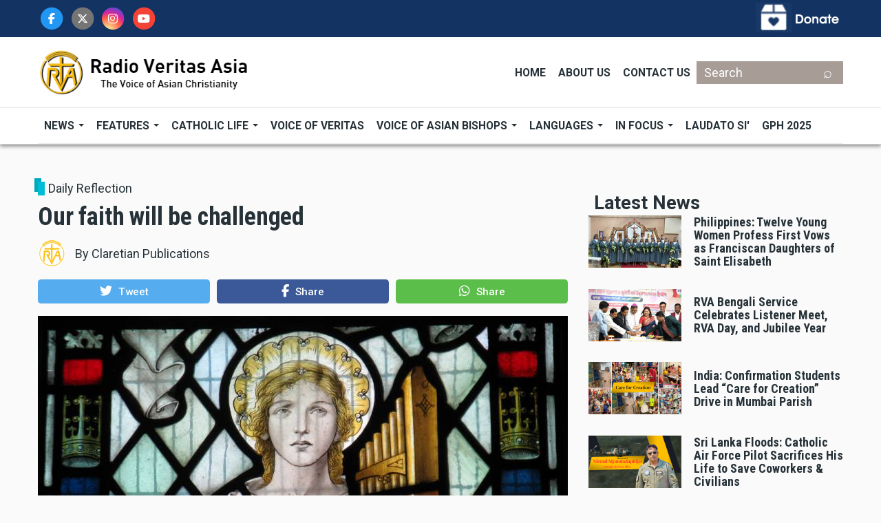

--- FILE ---
content_type: text/html; charset=UTF-8
request_url: https://www.rvasia.org/daily-reflection/our-faith-will-be-challenged
body_size: 18030
content:
<!DOCTYPE html>
<html lang="en" dir="ltr" prefix="content: http://purl.org/rss/1.0/modules/content/  dc: http://purl.org/dc/terms/  foaf: http://xmlns.com/foaf/0.1/  og: http://ogp.me/ns#  rdfs: http://www.w3.org/2000/01/rdf-schema#  schema: http://schema.org/  sioc: http://rdfs.org/sioc/ns#  sioct: http://rdfs.org/sioc/types#  skos: http://www.w3.org/2004/02/skos/core#  xsd: http://www.w3.org/2001/XMLSchema# ">
  <head>
    <meta charset="utf-8" />
<script>(function(i,s,o,g,r,a,m){i["GoogleAnalyticsObject"]=r;i[r]=i[r]||function(){(i[r].q=i[r].q||[]).push(arguments)},i[r].l=1*new Date();a=s.createElement(o),m=s.getElementsByTagName(o)[0];a.async=1;a.src=g;m.parentNode.insertBefore(a,m)})(window,document,"script","https://www.google-analytics.com/analytics.js","ga");ga("create", "UA-18776135-1", {"cookieDomain":"auto"});ga("send", "pageview");</script>
<meta name="title" content="Our faith will be challenged | RVA" />
<meta name="robots" content="index, follow" />
<meta name="twitter:card" content="summary_large_image" />
<link rel="canonical" href="https://www.rvasia.org/daily-reflection/our-faith-will-be-challenged" />
<meta property="og:site_name" content="RVA" />
<meta name="news_keywords" content="Daily Reflection, Memorial of Saint Cecilia, mother, parents, suffering" />
<meta name="description" content="Reflection Date: November 22, 2023
Mothers can be as gentle as a lullaby yet strong and firm like steel on the inside." />
<meta name="twitter:title" content="Our faith will be challenged" />
<meta property="og:type" content="article" />
<meta name="twitter:description" content="Reflection Date: November 22, 2023
Mothers can be as gentle as a lullaby yet strong and firm like steel on the inside." />
<meta property="og:url" content="https://www.rvasia.org/daily-reflection/our-faith-will-be-challenged" />
<meta property="og:title" content="Our faith will be challenged" />
<meta name="keywords" content="Daily Reflection, Memorial of Saint Cecilia, mother, parents, suffering" />
<link rel="image_src" href="https://www.rvasia.org/sites/default/files/2022-11/saint_cecilia_wymondley.jpg" />
<meta name="twitter:url" content="https://www.rvasia.org/daily-reflection/our-faith-will-be-challenged" />
<meta property="og:description" content="Reflection Date: November 22, 2023
Mothers can be as gentle as a lullaby yet strong and firm like steel on the inside." />
<meta name="twitter:image" content="https://www.rvasia.org/sites/default/files/2022-11/saint_cecilia_wymondley.jpg" />
<meta property="og:image" content="https://www.rvasia.org/sites/default/files/styles/og_image/public/2022-11/saint_cecilia_wymondley.jpg?h=335cd77d&amp;itok=OcCtyKBU" />
<meta property="og:image:type" content="image/jpeg" />
<meta property="og:image:width" content="600" />
<meta property="og:image:height" content="315" />
<meta property="og:updated_time" content="2023-11-20T01:00:00+08:00" />
<meta property="article:section" content="Daily Reflection" />
<meta property="article:tag" content="Memorial of Saint Cecilia" />
<meta property="article:tag" content="mother" />
<meta property="article:tag" content="parents" />
<meta property="article:tag" content="suffering" />
<meta property="article:published_time" content="2023-11-20T01:00:00+08:00" />
<meta property="article:modified_time" content="2023-11-20T01:00:00+08:00" />
<meta name="Generator" content="Drupal 8 (https://www.drupal.org)" />
<meta name="MobileOptimized" content="width" />
<meta name="HandheldFriendly" content="true" />
<meta name="viewport" content="width=device-width, initial-scale=1, shrink-to-fit=no" />
<meta http-equiv="X-UA-Compatible" content="IE=Edge" />
<link rel="shortcut icon" href="/%3A/favicon.ico.png" type="image/png" />
<link rel="revision" href="https://www.rvasia.org/daily-reflection/our-faith-will-be-challenged" />

    <title>Our faith will be challenged | RVA</title>
    <link rel="stylesheet" media="all" href="/sites/default/files/css/css_7hCFN76Ws8McxSt7NH0zFHNp5VL0OJ_r1dduSDLuDCM.css?t6eaku" />
<link rel="stylesheet" media="all" href="/sites/default/files/css/css_ZlaHCIdNza7M4962v_o5c0tbl6QW50qJa4v99If8PmY.css?t6eaku" />
<link rel="stylesheet" media="all" href="https://use.fontawesome.com/releases/v5.7.1/css/v4-shims.css" />
<link rel="stylesheet" media="all" href="https://fonts.googleapis.com/css?family=Roboto+Condensed:300,400,700|Roboto:300,300i,400,400i,500,500i,700,700i,900&amp;amp;subset=cyrillic,greek" />
<link rel="stylesheet" media="all" href="/sites/default/files/css/css_awI8QXLqlYLQ2_mACwTIzinLxV8N7w25oIFzVkguFVM.css?t6eaku" />

    
<!--[if lte IE 8]>
<script src="/sites/default/files/js/js_VtafjXmRvoUgAzqzYTA3Wrjkx9wcWhjP0G4ZnnqRamA.js"></script>
<![endif]-->


          <style>.google-slides-container{
    position: relative;
    width: 100%;
    padding-top: 60%;
    overflow: hidden;
}

.google-slides-container iframe{
    position: absolute;
    top: 0;
    left: 0;
    width: 100%;
    height: 100%;
}

p.addindent {
 text-indent:48px;
}
p.addpindent {
 margin:48px;
}
.paragraph.paragraph--type--audio.paragraph--view-mode--default {
  margin-bottom: .5rem;
}</style>
    
  </head>
  <body class="path-node page-node-type-article">
  <!-- Google tag (gtag.js) -->
<script async src="https://www.googletagmanager.com/gtag/js?id=G-E2Y1WXE9Z4"></script>
<script>
  window.dataLayer = window.dataLayer || [];
  function gtag(){dataLayer.push(arguments);}
  gtag('js', new Date());

  gtag('config', 'G-E2Y1WXE9Z4');
</script>

          <a href="#main-content" class="visually-hidden focusable skip-link">
      Skip to main content
    </a>

        <div id="top"></div>

    
      <div class="dialog-off-canvas-main-canvas" data-off-canvas-main-canvas>
    <div class="layout-builder-powered-page">
  <div class="header-container header-container--custom-header js-page-header">
      
<header class="header header--header-c">
      <div class="header__donate">
	    <div class="header__container header__container--boxed">
			  <div class="row justify-content-between">
			  <div class="d-flex align-items-center col-lg-4 col-md-8 col-sm-6 col-6">
			    <div class="region region-search-top">
    
<div id="block-socialtop" class="block block--block-content block--region-search-top block--block-content:4af11200-7b2f-422e-837d-3f6f4b36797b">
  
      
      <div class="block__content">
            <div class="clearfix text-formatted field field--name-body field--type-text-with-summary field--label-hidden field__item"><div class="header__social-menu">
      <a href="https://www.facebook.com/VeritasAsia/" target="_blank" class="fa-stack">
		<i class="fa fa-circle fa-stack-2x text-primary"></i>
		<i class="fab fa-facebook-f fa-stack-1x fa-inverse"></i>
       </a>
         <a href="https://twitter.com/VeritasAsia/" target="_blank" class="fa-stack">
		<i class="fa fa-circle text-secondary fa-stack-2x"></i>
		<i class="fab fa-x-twitter fa-stack-1x fa-inverse"></i>
       </a>
      <a href="https://www.instagram.com/VeritasAsia/" target="_blank" class="fa-stack">
		<i class="fa fa-circle fa-stack-2x instagram-gradient"></i>
		<i class="fab fa-instagram fa-stack-1x fa-inverse"></i>
          </a>
      <a href="https://www.youtube.com/@VeritasAsia" target="_blank" class="fa-stack">
		<i class="fa fa-circle fa-stack-2x text-danger"></i>
		<i class="fab fa-youtube fa-stack-1x fa-inverse"></i>
          </a>
  </div></div>
      </div>
  </div>

  </div>

			  </div>
			  
				<div class="col-lg-4 col-md-4 col-sm-6 col-6">

					  <div class="region region-donate">
    
<div id="block-donateblock" class="block block--block-content block--region-donate block--block-content:0a0c4c9f-e4da-427b-a9bd-7cac619ccfa5">
  
      
      <div class="block__content">
            <div class="clearfix text-formatted field field--name-body field--type-text-with-summary field--label-hidden field__item"><a href="/donate"><img alt="Donate Box" data-entity-type="file" data-entity-uuid="18dd3f87-3fb8-443b-a2f0-176168fed3a5" src="/sites/default/files/inline-images/donate_now.png" class="align-right" /></a>
</div>
      </div>
  </div>

  </div>

				</div>
			  </div>
		</div>
      </div>
  <div class="header__container-wrapper--header__top d-none d-lg-block">
    <div class="header__container header__container--boxed">
      <div class="header__top">
        <div class="header__top__left">
            <div class="region region-logo">
    
<div id="block-themag-st-sitebranding-3" class="block block--system block--region-logo block--system-branding-block">
  
      
        <a href="/" title="Home" rel="home" class="site-logo">
      <img src="/%3A/rvasia_logo_site2.png" alt="Home" />
    </a>
      </div>

  </div>

        </div>
        <div class="header__top__right d-flex">
		  <div class="region region-header-menu">
    
<div id="block-header-2" class="block block--tb-megamenu block--region-header-menu block--tb-megamenu-menu-block:header">
  
      
      <div class="block__content"><div  class="tb-megamenu tb-megamenu-header">
      <button data-target=".nav-collapse" data-toggle="collapse" class="btn btn-navbar tb-megamenu-button" type="button">
      <i class="fa fa-reorder"></i>
    </button>
    <div class="nav-collapse  always-show">
    <ul  class="tb-megamenu-nav nav level-0 items-3" >
          <li  class="tb-megamenu-item level-1 mega" data-id="menu_link_content:d360780a-412b-4a1c-91f5-8d28994792fe" data-level="1" data-type="menu_item" data-class="" data-xicon="" data-caption="" data-alignsub="" data-group="0" data-hidewcol="0" data-hidesub="0" data-label="Home" >
  <a href='/' >
        Home
          </a>
  
</li>

          <li  class="tb-megamenu-item level-1 mega" data-id="menu_link_content:5b23da3c-a77d-405a-baa7-086bda2f9365" data-level="1" data-type="menu_item" data-class="" data-xicon="" data-caption="" data-alignsub="" data-group="0" data-hidewcol="0" data-hidesub="0" data-label="About Us" >
  <a href='/about-rva' >
        About Us
          </a>
  
</li>

          <li  class="tb-megamenu-item level-1 mega" data-id="menu_link_content:c2ca1f10-0aec-4ebb-b01a-686043d79c7c" data-level="1" data-type="menu_item" data-class="" data-xicon="" data-caption="" data-alignsub="" data-group="0" data-hidewcol="0" data-hidesub="0" data-label="Contact Us" >
  <a href='/contact' >
        Contact Us
          </a>
  
</li>

  </ul>

      </div>
  </div>
</div>
  </div>

  </div>


		  <div class="region region-search-below">
    

<div class="search-block-form block block--search block--region-search-below block--search-form-block block-search" data-drupal-selector="search-block-form" id="block-searchform-6" role="search">
  
    
      <div class="block-content d-inline-block fa"><form action="/search/node" method="get" id="search-block-form" accept-charset="UTF-8">
  <div class="js-form-item form-item js-form-type-search form-type-search js-form-item-keys form-item-keys form-no-label">
      <label for="edit-keys" class="visually-hidden">Search</label>
        <input title="Enter the terms you wish to search for." placeholder="Search" data-drupal-selector="edit-keys" type="search" id="edit-keys" name="keys" value="" size="15" maxlength="128" class="form-search" />

        </div>
<div data-drupal-selector="edit-actions" class="form-actions js-form-wrapper form-wrapper" id="edit-actions--2"><input data-drupal-selector="edit-submit" type="submit" id="edit-submit--2" value="⌕" class="button js-form-submit form-submit" />
</div>

</form>
</i>
</div>
  </div> 

  </div>

          
        </div>
      </div>
    </div>
  </div>

  <div class="header__container-wrapper--header__main js-sticky-header-element">
    <div class="header__container header__container--boxed">
      <div class="header__main">
        <div class="header__main__left">
          <div class="d-lg-none">
              <div class="region region-logo">
    
<div id="block-themag-st-sitebranding-3" class="block block--system block--region-logo block--system-branding-block">
  
      
        <a href="/" title="Home" rel="home" class="site-logo">
      <img src="/%3A/rvasia_logo_site2.png" alt="Home" />
    </a>
      </div>

  </div>

          </div>
          <div class="d-none d-lg-block">
              <div class="region region-header-primary-menu">
    
<div id="block-mainnavigation" class="block block--tb-megamenu block--region-header-primary-menu block--tb-megamenu-menu-block:main">
  
      
      <div class="block__content"><style type="text/css">
  .tb-megamenu.animate .mega > .mega-dropdown-menu, .tb-megamenu.animate.slide .mega > .mega-dropdown-menu > div {
    transition-delay: 0ms;  -webkit-transition-delay: 0ms;  -ms-transition-delay: 0ms;  -o-transition-delay: 0ms;  transition-duration: 100ms;  -webkit-transition-duration: 100ms;  -ms-transition-duration: 100ms;  -o-transition-duration: 100ms;
  }
</style>
<div  class="tb-megamenu tb-megamenu-main animate slide" data-duration="100" data-delay="0" id="tb-megamenu-main">
      <button data-target=".nav-collapse" data-toggle="collapse" class="btn btn-navbar tb-megamenu-button" type="button">
      <i class="fa fa-reorder"></i>
    </button>
    <div class="nav-collapse  always-show">
    <ul  class="tb-megamenu-nav nav level-0 items-9" >
          <li  class="tb-megamenu-item level-1 mega dropdown" data-id="menu_link_content:c49ae20e-3e20-4fb3-9715-a9247f05d64b" data-level="1" data-type="menu_item" data-class="" data-xicon="" data-caption="" data-alignsub="" data-group="0" data-hidewcol="0" data-hidesub="0" data-label="News" >
  <a href='/news'  class="dropdown-toggle">
        News
          <span class="caret"></span>
          </a>
  <div  class="tb-megamenu-submenu dropdown-menu mega-dropdown-menu nav-child" data-class="" data-width="">
  <div class="mega-dropdown-inner">
          <div  class="tb-megamenu-row row">
      <div  class="tb-megamenu-column mega-col-nav col-12" data-class="" data-width="12" data-hidewcol="0" id="tb-megamenu-column-1">
  <div class="tb-megamenu-column-inner mega-inner clearfix">
               <ul  class="tb-megamenu-subnav mega-nav level-1 items-4">
          <li  class="tb-megamenu-item level-2 mega" data-id="menu_link_content:197a9971-f147-4591-8d2c-d264fd6b6038" data-level="2" data-type="menu_item" data-class="" data-xicon="" data-caption="" data-alignsub="" data-group="0" data-hidewcol="0" data-hidesub="0" data-label="Asia" >
  <a href='/asia' >
        Asia
          </a>
  
</li>

          <li  class="tb-megamenu-item level-2 mega" data-id="menu_link_content:82389e03-c7c6-45ad-8f2e-9e535d341a8a" data-level="2" data-type="menu_item" data-class="" data-xicon="" data-caption="" data-alignsub="" data-group="0" data-hidewcol="0" data-hidesub="0" data-label="World" >
  <a href='/news/world-news' >
        World
          </a>
  
</li>

          <li  class="tb-megamenu-item level-2 mega" data-id="menu_link_content:0f1036ca-5031-4573-b263-92641c439c43" data-level="2" data-type="menu_item" data-class="" data-xicon="" data-caption="" data-alignsub="" data-group="0" data-hidewcol="0" data-hidesub="0" data-label="Vatican" >
  <a href='/news/vatican-news' >
        Vatican
          </a>
  
</li>

  </ul>

      </div>
</div>

  </div>

      </div>
</div>

</li>

          <li  class="tb-megamenu-item level-1 mega dropdown" data-id="menu_link_content:a7e57856-c641-4893-af1b-0201c589333b" data-level="1" data-type="menu_item" data-class="" data-xicon="" data-caption="" data-alignsub="" data-group="0" data-hidewcol="0" data-hidesub="0" data-label="Features" >
  <a href='/featurestories'  class="dropdown-toggle">
        Features
          <span class="caret"></span>
          </a>
  <div  class="tb-megamenu-submenu dropdown-menu mega-dropdown-menu nav-child" data-class="" data-width="">
  <div class="mega-dropdown-inner">
          <div  class="tb-megamenu-row row">
      <div  class="tb-megamenu-column mega-col-nav col-12" data-class="" data-width="12" data-hidewcol="0" id="tb-megamenu-column-2">
  <div class="tb-megamenu-column-inner mega-inner clearfix">
               <ul  class="tb-megamenu-subnav mega-nav level-1 items-7">
          <li  class="tb-megamenu-item level-2 mega" data-id="menu_link_content:33920b22-6562-42fc-bf3a-867047bbc209" data-level="2" data-type="menu_item" data-class="" data-xicon="" data-caption="" data-alignsub="" data-group="0" data-hidewcol="0" data-hidesub="0" data-label="Feature Stories" >
  <a href='/feature-story' >
        Feature Stories
          </a>
  
</li>

          <li  class="tb-megamenu-item level-2 mega" data-id="menu_link_content:eaaff6a4-ecb0-4c56-8bac-3158b3557401" data-level="2" data-type="menu_item" data-class="" data-xicon="" data-caption="" data-alignsub="" data-group="0" data-hidewcol="0" data-hidesub="0" data-label="Commentaries" >
  <a href='/commentaries' >
        Commentaries
          </a>
  
</li>

          <li  class="tb-megamenu-item level-2 mega" data-id="menu_link_content:5b0a6ac8-d092-42f5-9e38-20a84df0488b" data-level="2" data-type="menu_item" data-class="" data-xicon="" data-caption="" data-alignsub="" data-group="0" data-hidewcol="0" data-hidesub="0" data-label="Viewpoint" >
  <a href='/viewpoint' >
        Viewpoint
          </a>
  
</li>

          <li  class="tb-megamenu-item level-2 mega" data-id="menu_link_content:64480c66-ba25-42c8-b5a0-7a6dbd8ad33a" data-level="2" data-type="menu_item" data-class="" data-xicon="" data-caption="" data-alignsub="" data-group="0" data-hidewcol="0" data-hidesub="0" data-label="International Days" >
  <a href='/history' >
        International Days
          </a>
  
</li>

          <li  class="tb-megamenu-item level-2 mega" data-id="menu_link_content:8d3dbe8c-7af7-4d1d-a700-c07b968f4b87" data-level="2" data-type="menu_item" data-class="" data-xicon="" data-caption="" data-alignsub="" data-group="0" data-hidewcol="0" data-hidesub="0" data-label="Saints Next Door" >
  <a href='/saints-next-door' >
        Saints Next Door
          </a>
  
</li>

  </ul>

      </div>
</div>

  </div>

      </div>
</div>

</li>

          <li  class="tb-megamenu-item level-1 mega dropdown" data-id="menu_link_content:9f5a2a61-49e5-4569-a7f5-2c181dd51aa4" data-level="1" data-type="menu_item" data-class="" data-xicon="" data-caption="" data-alignsub="" data-group="0" data-hidewcol="0" data-hidesub="0" data-label="Catholic Life" >
  <a href='/catholic-life'  class="dropdown-toggle">
        Catholic Life
          <span class="caret"></span>
          </a>
  <div  class="tb-megamenu-submenu dropdown-menu mega-dropdown-menu nav-child" data-class="" data-width="">
  <div class="mega-dropdown-inner">
          <div  class="tb-megamenu-row row">
      <div  class="tb-megamenu-column mega-col-nav col-12" data-class="" data-width="12" data-hidewcol="0" id="tb-megamenu-column-2">
  <div class="tb-megamenu-column-inner mega-inner clearfix">
               <ul  class="tb-megamenu-subnav mega-nav level-1 items-7">
          <li  class="tb-megamenu-item level-2 mega" data-id="menu_link_content:e7a92175-3cf3-4ea0-b707-733a9bc15594" data-level="2" data-type="menu_item" data-class="" data-xicon="" data-caption="" data-alignsub="" data-group="0" data-hidewcol="0" data-hidesub="0" data-label="Daily Reflection" >
  <a href='/daily-reflection' >
        Daily Reflection
          </a>
  
</li>

          <li  class="tb-megamenu-item level-2 mega" data-id="menu_link_content:7398826e-f62d-421e-bd1c-da1228d26354" data-level="2" data-type="menu_item" data-class="" data-xicon="" data-caption="" data-alignsub="" data-group="0" data-hidewcol="0" data-hidesub="0" data-label="Sunday Homily" >
  <a href='/sunday-homily' >
        Sunday Homily
          </a>
  
</li>

          <li  class="tb-megamenu-item level-2 mega" data-id="menu_link_content:87f3feca-dc6d-452c-b408-1fd95ce8c42c" data-level="2" data-type="menu_item" data-class="" data-xicon="" data-caption="" data-alignsub="" data-group="0" data-hidewcol="0" data-hidesub="0" data-label="Scripture" >
  <a href='/scriptures' >
        Scripture
          </a>
  
</li>

          <li  class="tb-megamenu-item level-2 mega" data-id="menu_link_content:d793c732-1429-4cde-b01d-c136f383ffb2" data-level="2" data-type="menu_item" data-class="" data-xicon="" data-caption="" data-alignsub="" data-group="0" data-hidewcol="0" data-hidesub="0" data-label="Saints" >
  <a href='/saints' >
        Saints
          </a>
  
</li>

          <li  class="tb-megamenu-item level-2 mega" data-id="menu_link_content:466c89f8-a8c8-416e-bd16-c9d019f5d9ec" data-level="2" data-type="menu_item" data-class="" data-xicon="" data-caption="" data-alignsub="" data-group="0" data-hidewcol="0" data-hidesub="0" data-label="Pope&#039;s Prayer Intentions" >
  <a href='/pope-video' >
        Pope's Prayer Intentions
          </a>
  
</li>

  </ul>

      </div>
</div>

  </div>

      </div>
</div>

</li>

          <li  class="tb-megamenu-item level-1 mega" data-id="menu_link_content:f1969788-444e-4e32-8136-f4c4db8d6ee2" data-level="1" data-type="menu_item" data-class="" data-xicon="" data-caption="" data-alignsub="" data-group="0" data-hidewcol="0" data-hidesub="0" data-label="Voice of Veritas" >
  <a href='/mass-list' >
        Voice of Veritas
          </a>
  
</li>

          <li  class="tb-megamenu-item level-1 mega dropdown" data-id="menu_link_content:e5d98206-a1c2-43e7-80bf-decbf35b25f7" data-level="1" data-type="menu_item" data-class="" data-xicon="" data-caption="" data-alignsub="" data-group="0" data-hidewcol="0" data-hidesub="0" data-label="Voice of Asian Bishops" >
  <a href='/tag/voice-asian-bishops'  class="dropdown-toggle">
        Voice of Asian Bishops
          <span class="caret"></span>
          </a>
  <div  class="tb-megamenu-submenu dropdown-menu mega-dropdown-menu nav-child" data-class="" data-width="">
  <div class="mega-dropdown-inner">
          <div  class="tb-megamenu-row row">
      <div  class="tb-megamenu-column mega-col-nav col-12" data-class="" data-width="12" data-hidewcol="0" id="tb-megamenu-column-2">
  <div class="tb-megamenu-column-inner mega-inner clearfix">
               <ul  class="tb-megamenu-subnav mega-nav level-1 items-2">
          <li  class="tb-megamenu-item level-2 mega" data-id="menu_link_content:1b5384bd-4628-4f4a-9092-763428b61947" data-level="2" data-type="menu_item" data-class="" data-xicon="" data-caption="" data-alignsub="" data-group="0" data-hidewcol="0" data-hidesub="0" data-label="Biography" >
  <a href='/asian-bishops' >
        Biography
          </a>
  
</li>

          <li  class="tb-megamenu-item level-2 mega" data-id="menu_link_content:4cb1ccae-e4a1-43d0-9e67-f894d014ca05" data-level="2" data-type="menu_item" data-class="" data-xicon="" data-caption="" data-alignsub="" data-group="0" data-hidewcol="0" data-hidesub="0" data-label="Interview" >
  <a href='https://www.rvasia.org/interview-asian-bishops' >
        Interview
          </a>
  
</li>

  </ul>

      </div>
</div>

  </div>

      </div>
</div>

</li>

          <li  class="tb-megamenu-item level-1 mega mega-align-center dropdown" data-id="menu_link_content:0f242fb7-7c7d-41f7-a8b3-825da1cd2c64" data-level="1" data-type="menu_item" data-class="" data-xicon="" data-caption="" data-alignsub="center" data-group="0" data-hidewcol="0" data-hidesub="0" data-label="Languages" >
  <a href='/'  class="dropdown-toggle">
        Languages
          <span class="caret"></span>
          </a>
  <div  class="tb-megamenu-submenu dropdown-menu mega-dropdown-menu nav-child" data-class="" data-width="600" style="width: 600px;">
  <div class="mega-dropdown-inner">
          <div  class="tb-megamenu-row row">
      <div  class="tb-megamenu-column mega-col-nav d-block d-sm-none col-12" data-class="d-block d-sm-none" data-width="12" data-hidewcol="0" id="tb-megamenu-column-2">
  <div class="tb-megamenu-column-inner mega-inner clearfix">
               <ul  class="tb-megamenu-subnav mega-nav level-1 items-21">
          <li  class="tb-megamenu-item level-2 mega" data-id="menu_link_content:61546760-2e46-4b08-89b3-6f0e2ee90629" data-level="2" data-type="menu_item" data-class="" data-xicon="" data-caption="" data-alignsub="" data-group="0" data-hidewcol="0" data-hidesub="0" data-label="Bengali" >
  <a href='http://bengali.rvasia.org' >
        Bengali
          </a>
  
</li>

          <li  class="tb-megamenu-item level-2 mega" data-id="menu_link_content:5ff76b3c-b558-4a8e-9d19-f8b3e1a48792" data-level="2" data-type="menu_item" data-class="" data-xicon="" data-caption="" data-alignsub="" data-group="0" data-hidewcol="0" data-hidesub="0" data-label="Chin Falam" >
  <a href='http://falam.rvasia.org' >
        Chin Falam
          </a>
  
</li>

          <li  class="tb-megamenu-item level-2 mega" data-id="menu_link_content:fb20ee24-0b09-4f0a-91d2-f76c09c802c8" data-level="2" data-type="menu_item" data-class="" data-xicon="" data-caption="" data-alignsub="" data-group="0" data-hidewcol="0" data-hidesub="0" data-label="Chin Hakha" >
  <a href='https://hakha.rvasia.org' >
        Chin Hakha
          </a>
  
</li>

          <li  class="tb-megamenu-item level-2 mega" data-id="menu_link_content:9efb15f1-1a7c-4eb2-b726-976932228d72" data-level="2" data-type="menu_item" data-class="" data-xicon="" data-caption="" data-alignsub="" data-group="0" data-hidewcol="0" data-hidesub="0" data-label="Chin Tedim" >
  <a href='http://tedim.rvasia.org' >
        Chin Tedim
          </a>
  
</li>

          <li  class="tb-megamenu-item level-2 mega" data-id="menu_link_content:992accc4-f02e-4f88-b7ec-22135cc70565" data-level="2" data-type="menu_item" data-class="" data-xicon="" data-caption="" data-alignsub="" data-group="0" data-hidewcol="0" data-hidesub="0" data-label="Hindi" >
  <a href='http://hindi.rvasia.org' >
        Hindi
          </a>
  
</li>

          <li  class="tb-megamenu-item level-2 mega" data-id="menu_link_content:ee36f5bf-6209-4d66-a279-72cf86436326" data-level="2" data-type="menu_item" data-class="" data-xicon="" data-caption="" data-alignsub="" data-group="0" data-hidewcol="0" data-hidesub="0" data-label="Hmong" >
  <a href='http://hmong.rvasia.org' >
        Hmong
          </a>
  
</li>

          <li  class="tb-megamenu-item level-2 mega" data-id="menu_link_content:604337f6-f8db-492d-b2d0-706c0e22004c" data-level="2" data-type="menu_item" data-class="" data-xicon="" data-caption="" data-alignsub="" data-group="0" data-hidewcol="0" data-hidesub="0" data-label="K&#039;cho" >
  <a href='http://kcho.rvasia.org' >
        K'cho
          </a>
  
</li>

          <li  class="tb-megamenu-item level-2 mega" data-id="menu_link_content:4f9065ba-5534-4a96-af45-217fcc6a64c2" data-level="2" data-type="menu_item" data-class="" data-xicon="" data-caption="" data-alignsub="" data-group="0" data-hidewcol="0" data-hidesub="0" data-label="Kachin Jinghpaw" >
  <a href='http://kachin.rvasia.org' >
        Kachin Jinghpaw
          </a>
  
</li>

          <li  class="tb-megamenu-item level-2 mega" data-id="menu_link_content:e0016475-fd8a-4a1c-a2ac-7984a837608b" data-level="2" data-type="menu_item" data-class="" data-xicon="" data-caption="" data-alignsub="" data-group="0" data-hidewcol="0" data-hidesub="0" data-label="Kachin Lisu" >
  <a href='http://lisu.rvasia.org' >
        Kachin Lisu
          </a>
  
</li>

          <li  class="tb-megamenu-item level-2 mega" data-id="menu_link_content:36e58188-1d90-4ea4-8953-53552214fb57" data-level="2" data-type="menu_item" data-class="" data-xicon="" data-caption="" data-alignsub="" data-group="0" data-hidewcol="0" data-hidesub="0" data-label="Kachin Rawang" >
  <a href='http://rawang.rvasia.org' >
        Kachin Rawang
          </a>
  
</li>

          <li  class="tb-megamenu-item level-2 mega" data-id="menu_link_content:c769d706-4325-4a21-9836-0f5cd20cd23f" data-level="2" data-type="menu_item" data-class="" data-xicon="" data-caption="" data-alignsub="" data-group="0" data-hidewcol="0" data-hidesub="0" data-label="Karen Pwo" >
  <a href='http://pwokaren.rvasia.org' >
        Karen Pwo
          </a>
  
</li>

          <li  class="tb-megamenu-item level-2 mega" data-id="menu_link_content:97855c36-a540-47ad-a50c-96a05a66ca30" data-level="2" data-type="menu_item" data-class="" data-xicon="" data-caption="" data-alignsub="" data-group="0" data-hidewcol="0" data-hidesub="0" data-label="Karen Sgaw" >
  <a href='http://sgawkaren.rvasia.org' >
        Karen Sgaw
          </a>
  
</li>

          <li  class="tb-megamenu-item level-2 mega" data-id="menu_link_content:b79573c6-0570-4354-8725-0f22713ec4cf" data-level="2" data-type="menu_item" data-class="" data-xicon="" data-caption="" data-alignsub="" data-group="0" data-hidewcol="0" data-hidesub="0" data-label="Khmer" >
  <a href='http://khmer.rvasia.org' >
        Khmer
          </a>
  
</li>

          <li  class="tb-megamenu-item level-2 mega" data-id="menu_link_content:9a302646-f223-423c-adc7-761d5614f9e3" data-level="2" data-type="menu_item" data-class="" data-xicon="" data-caption="" data-alignsub="" data-group="0" data-hidewcol="0" data-hidesub="0" data-label="Mandarin" >
  <a href='http://mandarin.rvasia.org' >
        Mandarin
          </a>
  
</li>

          <li  class="tb-megamenu-item level-2 mega" data-id="menu_link_content:aaaebe9a-512b-4fd7-bddc-bd9ba3f849d0" data-level="2" data-type="menu_item" data-class="" data-xicon="" data-caption="" data-alignsub="" data-group="0" data-hidewcol="0" data-hidesub="0" data-label="Myanmar" >
  <a href='http://myanmar.rvasia.org' >
        Myanmar
          </a>
  
</li>

          <li  class="tb-megamenu-item level-2 mega" data-id="menu_link_content:e6f90634-29b2-413b-a23a-7e33d6826553" data-level="2" data-type="menu_item" data-class="" data-xicon="" data-caption="" data-alignsub="" data-group="0" data-hidewcol="0" data-hidesub="0" data-label="Sinhala" >
  <a href='http://sinhala.rvasia.org' >
        Sinhala
          </a>
  
</li>

          <li  class="tb-megamenu-item level-2 mega" data-id="menu_link_content:19107674-dab5-4db8-b841-573fe45f6022" data-level="2" data-type="menu_item" data-class="" data-xicon="" data-caption="" data-alignsub="" data-group="0" data-hidewcol="0" data-hidesub="0" data-label="Tamil" >
  <a href='http://tamil.rvasia.org' >
        Tamil
          </a>
  
</li>

          <li  class="tb-megamenu-item level-2 mega" data-id="menu_link_content:ae4d963a-cf0a-4a0c-b9e3-d3d66ac559fa" data-level="2" data-type="menu_item" data-class="" data-xicon="" data-caption="" data-alignsub="" data-group="0" data-hidewcol="0" data-hidesub="0" data-label="Telugu" >
  <a href='http://telugu.rvasia.org' >
        Telugu
          </a>
  
</li>

          <li  class="tb-megamenu-item level-2 mega" data-id="menu_link_content:36b03b12-00ac-4b80-84e4-8e827921b9a6" data-level="2" data-type="menu_item" data-class="" data-xicon="" data-caption="" data-alignsub="" data-group="0" data-hidewcol="0" data-hidesub="0" data-label="Urdu" >
  <a href='http://urdu.rvasia.org' >
        Urdu
          </a>
  
</li>

          <li  class="tb-megamenu-item level-2 mega" data-id="menu_link_content:fbbf7e2d-115b-4f99-b9be-406d72771a41" data-level="2" data-type="menu_item" data-class="" data-xicon="" data-caption="" data-alignsub="" data-group="0" data-hidewcol="0" data-hidesub="0" data-label="Vietnamese" >
  <a href='http://vietnamese.rvasia.org' >
        Vietnamese
          </a>
  
</li>

          <li  class="tb-megamenu-item level-2 mega" data-id="menu_link_content:7047c867-6141-4ee4-bf43-56cffd531ca9" data-level="2" data-type="menu_item" data-class="" data-xicon="" data-caption="" data-alignsub="" data-group="0" data-hidewcol="0" data-hidesub="0" data-label="Zo" >
  <a href='http://zo.rvasia.org' >
        Zo
          </a>
  
</li>

  </ul>

      </div>
</div>

  </div>

          <div  class="tb-megamenu-row row">
      <div  data-showblocktitle="0" class="tb-megamenu-column mega-col-nav col-12" data-class="" data-width="12" data-hidewcol="" id="tb-megamenu-column-2">
  <div class="tb-megamenu-column-inner mega-inner clearfix">
                 <div  class="tb-block tb-megamenu-block" data-type="block" data-block="languages">
    <div class="block-inner">
      
<div id="block-block-contentd53a338c-67ff-4862-a602-cd489b08da73" class="block block--block-content block--block-content:d53a338c-67ff-4862-a602-cd489b08da73">
  
      
      <div class="block__content">
            <div class="clearfix text-formatted field field--name-body field--type-text-with-summary field--label-hidden field__item"><div class="row">
<div class="col">
<ul class="tb-megamenu-subnav mega-nav level-1">
	<li class="tb-megamenu-item level-2 mega"><a href="http://bengali.rvasia.org" target="_blank">Bengali </a></li>
	<li class="tb-megamenu-item level-2 mega"><a href="http://falam.rvasia.org" target="_blank">Chin Falam</a></li>
	<li class="tb-megamenu-item level-2 mega"><a href="http://hakha.rvasia.org" target="_blank">Chin Hakha</a></li>
	<li class="tb-megamenu-item level-2 mega"><a href="http://tedim.rvasia.org" target="_blank">Chin Tedim</a></li>
	<li class="tb-megamenu-item level-2 mega"><a href="http://hindi.rvasia.org" target="_blank">Hindi </a></li>
	<li class="tb-megamenu-item level-2 mega"><a href="http://hmong.rvasia.org" target="_blank">Hmong </a></li>
	<li class="tb-megamenu-item level-2 mega"><a href="http://kcho.rvasia.org" target="_blank">K'Cho</a></li>
</ul>
</div>

<div class="col" style="border-left: solid 2px #cfd8dc;border-right: solid 2px #cfd8dc;">
<ul class="tb-megamenu-subnav mega-nav level-1">
	<li class="tb-megamenu-item level-2 mega"><a href="http://kachin.rvasia.org" target="_blank">Kachin Jinghpaw </a></li>
	<li class="tb-megamenu-item level-2 mega"><a href="http://lisu.rvasia.org" target="_blank">Kachin Lisu </a></li>
	<li class="tb-megamenu-item level-2 mega"><a href="http://rawang.rvasia.org" target="_blank">Kachin Rawang </a></li>
	<li class="tb-megamenu-item level-2 mega"><a href="http://pwokaren.rvasia.org" target="_blank">Karen Pwo</a></li>
	<li class="tb-megamenu-item level-2 mega"><a href="http://sgawkaren.rvasia.org" target="_blank">Karen Sgaw</a></li>
	<li class="tb-megamenu-item level-2 mega"><a href="http://khmer.rvasia.org" target="_blank">Khmer </a></li>
	<li class="tb-megamenu-item level-2 mega"><a href="http://mandarin.rvasia.org" target="_blank">Mandarin </a></li>
</ul>
</div>

<div class="col">
<ul class="tb-megamenu-subnav mega-nav level-1">
	<li class="tb-megamenu-item level-2 mega"><a href="http://myanmar.rvasia.org" target="_blank">Myanmar </a></li>
	<li class="tb-megamenu-item level-2 mega"><a href="http://sinhala.rvasia.org" target="_blank">Sinhala </a></li>
	<li class="tb-megamenu-item level-2 mega"><a href="http://tamil.rvasia.org" target="_blank">Tamil </a></li>
	<li class="tb-megamenu-item level-2 mega"><a href="http://telugu.rvasia.org" target="_blank">Telugu </a></li>
	<li class="tb-megamenu-item level-2 mega"><a href="http://urdu.rvasia.org" target="_blank">Urdu </a></li>
	<li class="tb-megamenu-item level-2 mega"><a href="http://vietnamese.rvasia.org" target="_blank">Vietnamese </a></li>
	<li class="tb-megamenu-item level-2 mega"><a href="http://zo.rvasia.org" target="_blank">Zo </a></li>
</ul>
</div>
</div>
</div>
      </div>
  </div>

    </div>
  </div>

      </div>
</div>

  </div>

      </div>
</div>

</li>

          <li  class="tb-megamenu-item level-1 mega dropdown" data-id="menu_link_content:ec1dc8b7-353c-48cf-8356-c28e52d1c12e" data-level="1" data-type="menu_item" data-class="" data-xicon="" data-caption="" data-alignsub="" data-group="0" data-hidewcol="0" data-hidesub="0" data-label="In Focus" >
  <a href='/'  class="dropdown-toggle">
        In Focus
          <span class="caret"></span>
          </a>
  <div  class="tb-megamenu-submenu dropdown-menu mega-dropdown-menu nav-child" data-class="" data-width="">
  <div class="mega-dropdown-inner">
          <div  class="tb-megamenu-row row">
      <div  class="tb-megamenu-column mega-col-nav col-12" data-class="" data-width="12" data-hidewcol="0" id="tb-megamenu-column-2">
  <div class="tb-megamenu-column-inner mega-inner clearfix">
               <ul  class="tb-megamenu-subnav mega-nav level-1 items-3">
          <li  class="tb-megamenu-item level-2 mega" data-id="menu_link_content:f6664168-6afa-4a7b-87c5-1591101d87f9" data-level="2" data-type="menu_item" data-class="" data-xicon="" data-caption="" data-alignsub="" data-group="0" data-hidewcol="0" data-hidesub="0" data-label="Jubilee" >
  <a href='/jubilee-2025' >
        Jubilee
          </a>
  
</li>

          <li  class="tb-megamenu-item level-2 mega" data-id="menu_link_content:b5d12d94-8b79-4178-816b-66cc3ddbca29" data-level="2" data-type="menu_item" data-class="" data-xicon="" data-caption="" data-alignsub="" data-group="0" data-hidewcol="0" data-hidesub="0" data-label="Synod" >
  <a href='/synod' >
        Synod
          </a>
  
</li>

          <li  class="tb-megamenu-item level-2 mega" data-id="menu_link_content:a939ae72-838c-4d66-826c-7d16abf2dab7" data-level="2" data-type="menu_item" data-class="" data-xicon="" data-caption="" data-alignsub="" data-group="0" data-hidewcol="0" data-hidesub="0" data-label="FABC 50" >
  <a href='/fabc-50' >
        FABC 50
          </a>
  
</li>

  </ul>

      </div>
</div>

  </div>

      </div>
</div>

</li>

          <li  class="tb-megamenu-item level-1 mega" data-id="menu_link_content:a84e32c6-ed78-4245-b602-6674f782fa38" data-level="1" data-type="menu_item" data-class="" data-xicon="" data-caption="" data-alignsub="" data-group="0" data-hidewcol="0" data-hidesub="0" data-label="Laudato Si&#039;" >
  <a href='/laudato-si' >
        Laudato Si'
          </a>
  
</li>

          <li  class="tb-megamenu-item level-1 mega" data-id="menu_link_content:497d4729-7054-4710-8195-44ec0ec87365" data-level="1" data-type="menu_item" data-class="" data-xicon="" data-caption="" data-alignsub="" data-group="0" data-hidewcol="0" data-hidesub="0" data-label="GPH 2025" >
  <a href='/great-pilgrimage-hope-2025' >
        GPH 2025
          </a>
  
</li>

  </ul>

      </div>
  </div>
</div>
  </div>

  </div>

          </div>
        </div>
        <div class="header__main__right">
          
<div class="header__social-menu">
  </div>
		  			<button class="header__toggleable-button toggle-offcanvas-sidebar js-toggle-offcanvas-sidebar">
				<i class="fas fa-bars"></i>
			</button>
        </div>

      </div>
	            <div class="d-none d-lg-block sec-menu">
            
          </div>
    </div>
    

  <div class="region region-search">
    <div class="container">
      <div class="row">
        <div class="col-12">

<div class="search-block-form block block--search block--region-search block--search-form-block block-search" data-drupal-selector="search-block-form-2" id="block-searchform-2" role="search">
  
    
      <div class="block-content d-inline-block fa"><form action="/search/node" method="get" id="search-block-form--2" accept-charset="UTF-8">
  <div class="js-form-item form-item js-form-type-search form-type-search js-form-item-keys form-item-keys form-no-label">
      <label for="edit-keys--2" class="visually-hidden">Search</label>
        <input title="Enter the terms you wish to search for." placeholder="Search" data-drupal-selector="edit-keys" type="search" id="edit-keys--2" name="keys" value="" size="15" maxlength="128" class="form-search" />

        </div>
<div data-drupal-selector="edit-actions" class="form-actions js-form-wrapper form-wrapper" id="edit-actions--3"><input data-drupal-selector="edit-submit" type="submit" id="edit-submit--3" value="⌕" class="button js-form-submit form-submit" />
</div>

</form>
</i>
</div>
  </div> 
</div>
      </div>
    </div>
  </div>


  </div>

</header>
  </div>
    

  <div class="region region--offcanvas-sidebar">
    <div id="offcanvas-sidebar" class="sidr" style="display: none;">
      <nav role="navigation" aria-labelledby="block-header-menu" id="block-header" class="block block--system block--region-offcanvas-sidebar block--system-menu-block:header block-menu navigation menu--header">
      
  <h2 class="block__title" id="block-header-menu">Header</h2>
  

        
              <ul class="menu">
                    <li class="menu-item">
        <a href="/" data-drupal-link-system-path="&lt;front&gt;">Home</a>
              </li>
                <li class="menu-item">
        <a href="/about-rva" data-drupal-link-system-path="node/101">About Us</a>
              </li>
                <li class="menu-item">
        <a href="/contact" data-drupal-link-system-path="contact">Contact Us</a>
              </li>
        </ul>
  


  </nav>
<nav role="navigation" aria-labelledby="block-themag-st-mainnavigation-3-menu" id="block-themag-st-mainnavigation-3" class="block block--system block--region-offcanvas-sidebar block--system-menu-block:main block-menu navigation menu--main">
            
  <h2 class="block__title visually-hidden" id="block-themag-st-mainnavigation-3-menu">Main navigation</h2>
  

        
              <ul class="menu">
                    <li class="menu-item menu-item--expanded">
        <a href="/news" data-drupal-link-system-path="taxonomy/term/88">News</a>
                                <ul class="menu">
                    <li class="menu-item">
        <a href="/asia" data-drupal-link-system-path="node/3485">Asia</a>
              </li>
                <li class="menu-item">
        <a href="/news/world-news" data-drupal-link-system-path="taxonomy/term/480">World</a>
              </li>
                <li class="menu-item">
        <a href="/news/vatican-news" data-drupal-link-system-path="taxonomy/term/479">Vatican</a>
              </li>
        </ul>
  
              </li>
                <li class="menu-item menu-item--expanded">
        <a href="/featurestories" data-drupal-link-system-path="node/3484">Features</a>
                                <ul class="menu">
                    <li class="menu-item">
        <a href="/feature-story" data-drupal-link-system-path="taxonomy/term/597">Feature Stories</a>
              </li>
                <li class="menu-item">
        <a href="/commentaries" data-drupal-link-system-path="taxonomy/term/598">Commentaries</a>
              </li>
                <li class="menu-item">
        <a href="/viewpoint" data-drupal-link-system-path="taxonomy/term/1412">Viewpoint</a>
              </li>
                <li class="menu-item">
        <a href="/history" data-drupal-link-system-path="taxonomy/term/70">International Days</a>
              </li>
                <li class="menu-item">
        <a href="/saints-next-door" data-drupal-link-system-path="taxonomy/term/401">Saints Next Door</a>
              </li>
        </ul>
  
              </li>
                <li class="menu-item menu-item--expanded">
        <a href="/catholic-life" data-drupal-link-system-path="node/2909">Catholic Life</a>
                                <ul class="menu">
                    <li class="menu-item">
        <a href="/daily-reflection" data-drupal-link-system-path="taxonomy/term/64">Daily Reflection</a>
              </li>
                <li class="menu-item">
        <a href="/sunday-homily" data-drupal-link-system-path="taxonomy/term/1410">Sunday Homily</a>
              </li>
                <li class="menu-item">
        <a href="/scriptures" data-drupal-link-system-path="taxonomy/term/2176">Scripture</a>
              </li>
                <li class="menu-item">
        <a href="/saints" data-drupal-link-system-path="taxonomy/term/1408">Saints</a>
              </li>
                <li class="menu-item">
        <a href="/pope-video" data-drupal-link-system-path="taxonomy/term/588">Pope&#039;s Prayer Intentions</a>
              </li>
        </ul>
  
              </li>
                <li class="menu-item">
        <a href="/mass-list" data-drupal-link-system-path="mass-list">Voice of Veritas</a>
              </li>
                <li class="menu-item menu-item--expanded">
        <a href="/tag/voice-asian-bishops" data-drupal-link-system-path="taxonomy/term/3625">Voice of Asian Bishops</a>
                                <ul class="menu">
                    <li class="menu-item">
        <a href="/asian-bishops" data-drupal-link-system-path="taxonomy/term/6714">Biography</a>
              </li>
                <li class="menu-item">
        <a href="https://www.rvasia.org/interview-asian-bishops">Interview</a>
              </li>
        </ul>
  
              </li>
                <li class="menu-item menu-item--expanded">
        <a href="/" data-drupal-link-system-path="&lt;front&gt;">Languages</a>
                                <ul class="menu">
                    <li class="menu-item">
        <a href="http://bengali.rvasia.org" target="_blank">Bengali</a>
              </li>
                <li class="menu-item">
        <a href="http://falam.rvasia.org" target="_blank">Chin Falam</a>
              </li>
                <li class="menu-item">
        <a href="https://hakha.rvasia.org" target="_blank">Chin Hakha</a>
              </li>
                <li class="menu-item">
        <a href="http://tedim.rvasia.org" target="_blank">Chin Tedim</a>
              </li>
                <li class="menu-item">
        <a href="http://hindi.rvasia.org" target="_blank">Hindi</a>
              </li>
                <li class="menu-item">
        <a href="http://hmong.rvasia.org" target="_blank">Hmong</a>
              </li>
                <li class="menu-item">
        <a href="http://kcho.rvasia.org" target="_blank">K&#039;cho</a>
              </li>
                <li class="menu-item">
        <a href="http://kachin.rvasia.org" target="_blank">Kachin Jinghpaw</a>
              </li>
                <li class="menu-item">
        <a href="http://lisu.rvasia.org" target="_blank">Kachin Lisu</a>
              </li>
                <li class="menu-item">
        <a href="http://rawang.rvasia.org" target="_blank">Kachin Rawang</a>
              </li>
                <li class="menu-item">
        <a href="http://pwokaren.rvasia.org" target="_blank">Karen Pwo</a>
              </li>
                <li class="menu-item">
        <a href="http://sgawkaren.rvasia.org" target="_blank">Karen Sgaw</a>
              </li>
                <li class="menu-item">
        <a href="http://khmer.rvasia.org" target="_blank">Khmer</a>
              </li>
                <li class="menu-item">
        <a href="http://mandarin.rvasia.org" target="_blank">Mandarin</a>
              </li>
                <li class="menu-item">
        <a href="http://myanmar.rvasia.org" target="_blank">Myanmar</a>
              </li>
                <li class="menu-item">
        <a href="http://sinhala.rvasia.org" target="_blank" rel="external">Sinhala</a>
              </li>
                <li class="menu-item">
        <a href="http://tamil.rvasia.org" target="_blank">Tamil</a>
              </li>
                <li class="menu-item">
        <a href="http://telugu.rvasia.org" target="_blank">Telugu</a>
              </li>
                <li class="menu-item">
        <a href="http://urdu.rvasia.org" target="_blank">Urdu</a>
              </li>
                <li class="menu-item">
        <a href="http://vietnamese.rvasia.org" target="_blank">Vietnamese</a>
              </li>
                <li class="menu-item">
        <a href="http://zo.rvasia.org" target="_blank">Zo</a>
              </li>
        </ul>
  
              </li>
                <li class="menu-item menu-item--expanded">
        <a href="/" data-drupal-link-system-path="&lt;front&gt;">In Focus</a>
                                <ul class="menu">
                    <li class="menu-item">
        <a href="/jubilee-2025" data-drupal-link-system-path="node/9890">Jubilee</a>
              </li>
                <li class="menu-item">
        <a href="/synod" data-drupal-link-system-path="node/5979">Synod</a>
              </li>
                <li class="menu-item">
        <a href="/fabc-50" data-drupal-link-system-path="node/5521">FABC 50</a>
              </li>
        </ul>
  
              </li>
                <li class="menu-item">
        <a href="/laudato-si" data-drupal-link-system-path="node/10374">Laudato Si&#039;</a>
              </li>
                <li class="menu-item">
        <a href="/great-pilgrimage-hope-2025" data-drupal-link-system-path="node/11967">GPH 2025</a>
              </li>
        </ul>
  


  </nav>

    </div>
  </div>
  <div class="offcanvas-sidebar-overlay"></div>


    
      <div class="region region-content">
    <div data-drupal-messages-fallback class="hidden"></div>
<div id="block-dailyreflectionpromoimage" class="block block--block-content block--region-content block--block-content:bf2ff218-92a2-447f-8243-57bd2b8d2a87">
  
      
      <div class="block__content">
            <div class="clearfix text-formatted field field--name-body field--type-text-with-summary field--label-hidden field__item"><a href="https://us21.list-manage.com/survey?u=0cd89d81052b4c2aa1823b556&amp;id=bb82ca64d4&amp;attribution=false" target="_blank"><img alt="RVA Pope Prayer Request" data-entity-type="file" data-entity-uuid="e13ffafd-262d-41c2-9d6f-27586579f65c" src="/sites/default/files/inline-images/PRAYER%20FOR%20THE%20NEW%20POPE_0.jpg" class="align-center" /></a></div>
      </div>
  </div>

<div id="block-rvamobappimage" class="block block--block-content block--region-content block--block-content:78a61820-0911-489d-bda6-bb5d205aee59">
  
      
      <div class="block__content">
            <div class="clearfix text-formatted field field--name-body field--type-text-with-summary field--label-hidden field__item"><a href="https://www.rvasia.org/rva-mobile-app"><img alt="RVA App Promo Image" data-entity-type="file" data-entity-uuid="53cd2da2-d9e6-496f-a77a-5e5bec35ed2f" src="/sites/default/files/inline-images/rva_image_teaser_mobileapp.png" class="align-center" /></a></div>
      </div>
  </div>

<div id="block-rvamobappteaser" class="block block--block-content block--region-content block--block-content:97334bff-bb62-4b37-baae-c46c5df53dc6">
  
      
      <div class="block__content">
            <div class="clearfix text-formatted field field--name-body field--type-text-with-summary field--label-hidden field__item"><div class="embed-responsive embed-responsive-16by9"><iframe allow="accelerometer; autoplay; clipboard-write; encrypted-media; gyroscope; picture-in-picture" allowfullscreen="" frameborder="0" src="https://www.youtube.com/embed/BL4rhZFq8VU?autoplay=0&amp;mute=0" title="RVA Mob App Teaser"></iframe></div>
</div>
      </div>
  </div>

<div id="block-themag-st-content" class="block block--system block--region-content block--system-main-block">
  
      
      <div class="block__content">
<article data-history-node-id="7819" role="article" about="/daily-reflection/our-faith-will-be-challenged" class="node node--type-article node--promoted node--view-mode-full">

  
    

  
  <div class="node__content">
    
  <div  class="themag-layout themag-layout--twocol-section themag-layout--twocol-section--8-4 themag-layout--my-default mt-5 mt-lg-6">
    <div  class="container">
      <div  class="row">
                  <div  class="themag-layout__region themag-layout__region--first js-sticky-column">
            <div>
<div data-layout-content-preview-placeholder-label="&quot;(TM Component) Article Headers &quot; views block" class="block block--views block--views-block:mg-article-headers-block-1">
  
      
      <div class="block__content"><div class="views-element-container"><div class="view view-mg-article-headers view-id-mg_article_headers view-display-id-block_1 js-view-dom-id-84e4def492d1394f55b185719490d728f941c6fc59da1cbe9c1ac4b59f4f4bad">
  
    
      
      <div class="view-content">
          <div class="views-row"><header class="article-header">
  <div class="article-header__content">
    
    <div class="article-header__channel">
      <div class="channel">
        <div class="channel__icon" data-background data-color="RGB(0,188,212)"></div>
        <div class="channel__label"><a href="/daily-reflection" hreflang="en">Daily Reflection</a></div>
      </div>
    </div>

    <div class="article-header__title">
      <h1 class="article-title">Our faith will be challenged</h1>
    </div>

    <div class="article-header__meta">
      <div class="byline">
        <div class="byline__author-picture">

		      <a href="/claretian-publications" hreflang="en"><img src="/sites/default/files/styles/mg_user_profile_picture_thumbnail/public/default_images/rva%20logo_300.png?itok=JyzhTq53" width="60" height="60" alt="Default User Image" typeof="Image" class="img-fluid" />

</a>


        </div>
        <div>
                   By <span class="byline__author-name">

		    Claretian Publications
		</span>    
        </div>
      </div>
    </div>
    
  </div>
</header></div>

    </div>
  
          </div>
</div>
</div>
  </div>

<div data-layout-content-preview-placeholder-label="&quot;Shariff share buttons&quot; block" class="block block--shariff block--shariff-block">
  
      
      <div class="block__content"><div class="shariff"   data-services="[&quot;twitter&quot;,&quot;facebook&quot;,&quot;whatsapp&quot;]" data-theme="colored" data-css="complete" data-orientation="horizontal" data-mail-url="mailto:" data-lang="en">
    
        
</div>
</div>
  </div>

<div data-layout-content-preview-placeholder-label="&quot;Paragraphs&quot; field" class="block block--layout-builder block--field-block:node:article:field-paragraphs">
  
      
      <div class="block__content">
      <div class="field field--name-field-paragraphs field--type-entity-reference-revisions field--label-hidden field__items">
              <div class="field__item">  <div class="paragraph paragraph--type--image paragraph--view-mode--default">
          
            <div class="field field--name-field-field-media field--type-entity-reference field--label-hidden field__item">
  <figure class="media-image view-mode-default">
    
            <div class="field field--name-field-image field--type-image field--label-hidden field__item">    <picture>
                <!--[if IE 9]><video style="display: none;"><![endif]-->
              <source srcset="/sites/default/files/styles/max_width_770px/public/2022-11/saint_cecilia_wymondley.jpg?itok=BDvYpr1z 1x" media="all and (min-width: 768px)" type="image/jpeg"/>
              <source srcset="/sites/default/files/styles/max_width_400px/public/2022-11/saint_cecilia_wymondley.jpg?itok=gsrSA20u 1x" type="image/jpeg"/>
            <!--[if IE 9]></video><![endif]-->
            <img src="/sites/default/files/styles/max_width_770px/public/2022-11/saint_cecilia_wymondley.jpg?itok=BDvYpr1z" alt="" typeof="foaf:Image" class="img-fluid" />

  </picture>

</div>
      
    
          <figcaption></figcaption>
      </figure>
</div>
      
      </div>
</div>
              <div class="field__item">  <div class="paragraph paragraph--type--audio paragraph--view-mode--default">
          
<div  class="col-12 text-center bg-primary rounded">
      
<div  class="pt-2">
      
            <div class="field field--name-field-audio field--type-entity-reference field--label-hidden field__item"><div class="media-audio view-mode-default">
  
  
            <div class="field field--name-field-media-audio-file field--type-file field--label-hidden field__item">
<audio  controls="controls" trackable_media_id="10997">
      <source  src="/sites/default/files/2023-11/dr_november_22_2023_64_22050.mp3" type="audio/mpeg" />
  </audio>
</div>
      
</div>
</div>
      
  </div>

  </div>

      </div>
</div>
              <div class="field__item">  <div class="paragraph paragraph--type--text paragraph--view-mode--default">
          
            <div class="clearfix text-formatted field field--name-field-text field--type-text-long field--label-hidden field__item"><footer class="blockquote-footer">Background Music: Panalangin<br />
    Written by: Mark Anthony Cuevas<br />
    Voiced by: JL Quicho</footer>
</div>
      
      </div>
</div>
              <div class="field__item">  <div class="paragraph paragraph--type--text paragraph--view-mode--default">
          
            <div class="clearfix text-formatted field field--name-field-text field--type-text-long field--label-hidden field__item"><p><strong>November 22, Memorial of Saint Cecilia, Virgin and Martyr<br />
Daily Readings: 2 Maccabees 7:1, 20-31; Luke 19:11-28</strong></p>

<p>If you look at the greeting cards and ads that come out each year for Mother's Day, you'll notice that they all seem very soft and fluffy. Mom is gentle, loving, a good cook, kind when you are ill, a soft shoulder when you need to cry, and caring all the time. I have never seen a Mother's Day card that reflects the mom we see in today's first reading who encourages her sons to embrace martyrdom for their faith. I suppose that her example won't sell enough flowers and chocolate.</p>

<p>A parent's job is to prepare their children for a life that will lead them to heaven. That is what the mother of seven sons did. Despite her own pain and crushing sorrow, she gave her sons the strength they needed to hold fast to their faith, trusting that God would reward them with eternal life. After watching her entire family suffer horrible deaths, she bravely faced her own death. While we and our children will likely never face threats of martyrdom, our faith will be challenged. Parents and trusted adults should help the young people in their charge hold to their beliefs with courage and commitment.</p>
</div>
      
      </div>
</div>
          </div>
  </div>
  </div>

<div data-layout-content-preview-placeholder-label="&quot;(TM Component) Authored Info&quot; views block" class="block block--views block--views-block:mg-article-authored-info-block-3">
  
      
      <div class="block__content"><div class="views-element-container"><div class="view view-mg-article-authored-info view-id-mg_article_authored_info view-display-id-block_3 js-view-dom-id-8f66da86f77162e3cbe1110f52101a46d3f179b2a0af3a19d8a2e4282c341e58">
  
    
      
      <div class="view-content">
          <div class="views-row"><div class="views-field views-field-field-short-bio"><div class="field-content"></div></div></div>

    </div>
  
          </div>
</div>
</div>
  </div>

<div data-layout-content-preview-placeholder-label="&quot;Donate Article footer&quot; block" class="block block--block-content block--block-content:273a90d3-dabe-434e-a2f7-c67c17641afa">
  
      
      <div class="block__content">
            <div class="clearfix text-formatted field field--name-body field--type-text-with-summary field--label-hidden field__item"><div class="d-flex justify-content-center">
<form target="_blank" action="https://www.paypal.com/cgi-bin/webscr" method="post"><input name="cmd" type="hidden" value="_s-xclick" /> <input name="hosted_button_id" type="hidden" value="57RCPLT4JCKQ2" /> <input alt="Donate with PayPal button" border="0" name="submit" src="/sites/default/files/inline-images/paypal%20donate.png" title="PayPal - The safer, easier way to pay online!" type="image" /> </form>
</div>
</div>
      </div>
  </div>

<div data-layout-content-preview-placeholder-label="&quot;Short About Us&quot; block" class="block block--block-content block--block-content:7220b7e7-3ead-421a-b249-d9279bcadfc2">
  
      
      <div class="block__content">
            <div class="clearfix text-formatted field field--name-body field--type-text-with-summary field--label-hidden field__item"><hr />
<p><strong>Radio Veritas Asia (RVA)</strong>, a media platform of the Catholic Church, aims to share Christ. RVA started in 1969 as a continental Catholic radio station to serve Asian countries in their respective local language, thus earning the tag “the Voice of Asian Christianity.”  Responding to the emerging context, RVA embraced media platforms to connect with the global Asian audience via its 21 language websites and various social media platforms.</p>
</div>
      </div>
  </div>

<div data-layout-content-preview-placeholder-label="&quot;Tags&quot; field" class="block block--layout-builder block--field-block:node:article:field-tags">
  
      
      <div class="block__content">
  <div class="field field--name-field-tags field--type-entity-reference field--label-inline">
    <div class="field__label">Tags</div>
          <div class="field__items">
              <div class="field__item"><a href="/tag/memorial-saint-cecilia" hreflang="en">Memorial of Saint Cecilia</a></div>
          <div class="field__item"><a href="/tag/mother" hreflang="en">mother</a></div>
          <div class="field__item"><a href="/tag/parents" hreflang="en">parents</a></div>
          <div class="field__item"><a href="/tag/suffering" hreflang="en">suffering</a></div>
              </div>
      </div>
</div>
  </div>

<div data-layout-content-preview-placeholder-label="&quot;Comments&quot; field" class="block block--layout-builder block--field-block:node:article:field-comment">
  
      
      <div class="block__content">



<section class="field field--name-field-comment field--type-comment field--label-above">

  
  
      <form class="comment-comment-form comment-form" data-drupal-selector="comment-form" action="/comment/reply/node/7819/field_comment" method="post" id="comment-form" accept-charset="UTF-8">
  <div class="field--type-email field--name-field-comment-email field--widget-email-default js-form-wrapper form-wrapper" data-drupal-selector="edit-field-comment-email-wrapper" id="edit-field-comment-email-wrapper">      <div class="js-form-item form-item js-form-type-email form-type-email js-form-item-field-comment-email-0-value form-item-field-comment-email-0-value">
      <label for="edit-field-comment-email-0-value" class="js-form-required form-required">Comment Email</label>
        <input data-drupal-selector="edit-field-comment-email-0-value" type="email" id="edit-field-comment-email-0-value" name="field_comment_email[0][value]" value="" size="60" maxlength="254" placeholder="email address" class="form-email required" required="required" aria-required="true" />

        </div>

  </div>
<input autocomplete="off" data-drupal-selector="form-r3w85hyfx5csicywhykd7kfosovknk163rmhtrwrrrk" type="hidden" name="form_build_id" value="form-R3W85HYFX5cSicywhyKd7KFosoVkNK163rmHtRwRRrk" />
<input data-drupal-selector="edit-comment-comment-form" type="hidden" name="form_id" value="comment_comment_form" />
<div class="js-form-item form-item js-form-type-textfield form-type-textfield js-form-item-name form-item-name">
      <label for="edit-name">Your name</label>
        <input data-drupal-default-value="Anonymous" placeholder="Name" data-drupal-selector="edit-name" type="text" id="edit-name" name="name" value="" size="30" maxlength="60" class="form-text" />

        </div>
<div class="field--type-string-long field--name-field-comment-body field--widget-string-textarea js-form-wrapper form-wrapper" data-drupal-selector="edit-field-comment-body-wrapper" id="edit-field-comment-body-wrapper">      <div class="js-form-item form-item js-form-type-textarea form-type-textarea js-form-item-field-comment-body-0-value form-item-field-comment-body-0-value">
      <label for="edit-field-comment-body-0-value" class="js-form-required form-required">Comment</label>
        <div class="form-textarea-wrapper">
  <textarea class="js-text-full text-full form-textarea required resize-vertical" data-drupal-selector="edit-field-comment-body-0-value" id="edit-field-comment-body-0-value" name="field_comment_body[0][value]" rows="5" cols="60" placeholder="Write a comment..." required="required" aria-required="true"></textarea>
</div>

        </div>

  </div>
<div class="field--type-language field--name-langcode field--widget-language-select js-form-wrapper form-wrapper" data-drupal-selector="edit-langcode-wrapper" id="edit-langcode-wrapper">      
  </div>
<div data-drupal-selector="edit-actions" class="form-actions js-form-wrapper form-wrapper" id="edit-actions--2"><input data-drupal-selector="edit-submit" type="submit" id="edit-submit--2" name="op" value="Save" class="button button--primary js-form-submit form-submit" />
</div>

</form>

  
</section>
</div>
  </div>
</div>
          </div>
        
                  <div  class="themag-layout__region themag-layout__region--second js-sticky-column">
            <div>
<div data-layout-content-preview-placeholder-label="&quot;RVA Recent News articles&quot; views block" class="block block--views block--views-block:rva-recent-news-articles-block-1">
  
          <h2 class="block__title">
         <span class="title-text">Latest News</span>
      </h2>
      
      <div class="block__content"><div class="views-element-container"><div class="view view-rva-recent-news-articles view-id-rva_recent_news_articles view-display-id-block_1 js-view-dom-id-2e2c999af4c0ec4c370c3bf8527ac8d484abab4fcb715f9a6bc4cb4143e67232">
  
    
      
      <div class="view-content">
      <div class="list list--tiny">
  
  <ul>

          <li>
<article data-history-node-id="12413" role="article" about="/asian-news/philippines-twelve-young-women-profess-first-vows-franciscan-daughters-saint-elisabeth" class="teaser--item teaser--tiny-item teaser">

                <div class="teaser__media">
        <div class="position-relative">
                                <div class="image teaser__image">
              <a href="/asian-news/philippines-twelve-young-women-profess-first-vows-franciscan-daughters-saint-elisabeth">
                
            <div class="field field--name-field-teaser-media field--type-entity-reference field--label-hidden field__item">
            <div class="field field--name-field-image field--type-image field--label-hidden field__item">  <img src="/sites/default/files/styles/tiny_teaser_item/public/2025-12/_first_vows_as_franciscan_daughters_of_saint_elisabeth.png?h=9f14b759&amp;itok=GDvcKr8d" width="135" height="76" alt="" typeof="foaf:Image" class="img-fluid" />


</div>
      </div>
      
              </a>
            </div>
                  </div>
      </div>
      
      <div class="teaser__content">
                                        <header>
                                      
              <h2 class="teaser__headline">
                <a href="/asian-news/philippines-twelve-young-women-profess-first-vows-franciscan-daughters-saint-elisabeth"><span class="field field--name-title field--type-string field--label-hidden">Philippines: Twelve Young Women Profess First Vows as Franciscan Daughters of Saint Elisabeth</span>
</a>
              </h2>
              
                      </header>
        
                                          
                                          
                  
                  </div>
  </article>
</li>
          <li>
<article data-history-node-id="12410" role="article" about="/asian-news/rva-bengali-service-celebrates-listener-meet-rva-day-and-jubilee-year" class="teaser--item teaser--tiny-item teaser">

                <div class="teaser__media">
        <div class="position-relative">
                                                      <div class="image teaser__image">
              <a href="/asian-news/rva-bengali-service-celebrates-listener-meet-rva-day-and-jubilee-year">
                
            <div class="field field--name-field-teaser-media field--type-entity-reference field--label-hidden field__item">
            <div class="field field--name-field-image field--type-image field--label-hidden field__item">  <img src="/sites/default/files/styles/tiny_teaser_item/public/2025-12/rva_bengali_service_rva_day.png?h=d1cb525d&amp;itok=cHjb8WRG" width="135" height="76" alt="" typeof="foaf:Image" class="img-fluid" />


</div>
      </div>
      
              </a>
            </div>
                  </div>
      </div>
      
      <div class="teaser__content">
                                        <header>
                                      
              <h2 class="teaser__headline">
                <a href="/asian-news/rva-bengali-service-celebrates-listener-meet-rva-day-and-jubilee-year"><span class="field field--name-title field--type-string field--label-hidden">RVA Bengali Service Celebrates Listener Meet, RVA Day, and Jubilee Year</span>
</a>
              </h2>
              
                      </header>
        
                                          
                                          
                  
                  </div>
  </article>
</li>
          <li>
<article data-history-node-id="12405" role="article" about="/asian-news/india-confirmation-students-lead-care-creation-drive-mumbai-parish" class="teaser--item teaser--tiny-item teaser">

                <div class="teaser__media">
        <div class="position-relative">
                                <div class="image teaser__image">
              <a href="/asian-news/india-confirmation-students-lead-care-creation-drive-mumbai-parish">
                
            <div class="field field--name-field-teaser-media field--type-entity-reference field--label-hidden field__item">
            <div class="field field--name-field-image field--type-image field--label-hidden field__item">  <img src="/sites/default/files/styles/tiny_teaser_item/public/2025-12/care_for_creation.png?h=d1cb525d&amp;itok=JtdcR_ik" width="135" height="76" alt="" typeof="foaf:Image" class="img-fluid" />


</div>
      </div>
      
              </a>
            </div>
                  </div>
      </div>
      
      <div class="teaser__content">
                                        <header>
                                      
              <h2 class="teaser__headline">
                <a href="/asian-news/india-confirmation-students-lead-care-creation-drive-mumbai-parish"><span class="field field--name-title field--type-string field--label-hidden">India: Confirmation Students Lead “Care for Creation” Drive in Mumbai Parish</span>
</a>
              </h2>
              
                      </header>
        
                                          
                                          
                  
                  </div>
  </article>
</li>
          <li>
<article data-history-node-id="12404" role="article" about="/asian-news/sri-lanka-floods-catholic-air-force-pilot-sacrifices-his-life-save-coworkers-civilians" class="teaser--item teaser--tiny-item teaser">

                <div class="teaser__media">
        <div class="position-relative">
                                <div class="image teaser__image">
              <a href="/asian-news/sri-lanka-floods-catholic-air-force-pilot-sacrifices-his-life-save-coworkers-civilians">
                
            <div class="field field--name-field-teaser-media field--type-entity-reference field--label-hidden field__item">
            <div class="field field--name-field-image field--type-image field--label-hidden field__item">  <img src="/sites/default/files/styles/tiny_teaser_item/public/2025-12/nirmal_siyambalapitiya.png?h=d1cb525d&amp;itok=xTksPxFg" width="135" height="76" alt="" typeof="foaf:Image" class="img-fluid" />


</div>
      </div>
      
              </a>
            </div>
                  </div>
      </div>
      
      <div class="teaser__content">
                                        <header>
                                      
              <h2 class="teaser__headline">
                <a href="/asian-news/sri-lanka-floods-catholic-air-force-pilot-sacrifices-his-life-save-coworkers-civilians"><span class="field field--name-title field--type-string field--label-hidden">Sri Lanka Floods: Catholic Air Force Pilot Sacrifices His Life to Save Coworkers &amp; Civilians</span>
</a>
              </h2>
              
                      </header>
        
                                          
                                          
                  
                  </div>
  </article>
</li>
    
  </ul>

</div>

    </div>
  
          </div>
</div>
</div>
  </div>

<div data-layout-content-preview-placeholder-label="&quot;RVA Mob App Image&quot; block" class="block block--block-content block--block-content:78a61820-0911-489d-bda6-bb5d205aee59">
  
      
      <div class="block__content">
            <div class="clearfix text-formatted field field--name-body field--type-text-with-summary field--label-hidden field__item"><a href="https://www.rvasia.org/rva-mobile-app"><img alt="RVA App Promo Image" data-entity-type="file" data-entity-uuid="53cd2da2-d9e6-496f-a77a-5e5bec35ed2f" src="/sites/default/files/inline-images/rva_image_teaser_mobileapp.png" class="align-center" /></a></div>
      </div>
  </div>

<div data-layout-content-preview-placeholder-label="&quot;Mailchimp Subscription Form: MC Newsletter&quot; block" class="block block--mailchimp-signup block--mailchimp-signup-subscribe-block:mc-newsletter">
  
    
      <div class="block__content">
      <div class="mailchimp-newsletter__teaser">
                  <h2 class="mailchimp-newsletter__title">
            Sign Up for Our Newsletters 
          </h2>
                          <div class="mailchimp-newsletter__message">
            Get awesome content in your inbox.
          </div>
              </div>
      <form class="mailchimp-signup-subscribe-form" data-drupal-selector="mailchimp-signup-subscribe-block-mc-newsletter-form" action="/daily-reflection/our-faith-will-be-challenged" method="post" id="mailchimp-signup-subscribe-block-mc-newsletter-form" accept-charset="UTF-8">
  <div id="mailchimp-newsletter-0631a19d38-mergefields" class="mailchimp-newsletter-mergefields"><div class="js-form-item form-item js-form-type-email form-type-email js-form-item-mergevars-email form-item-mergevars-email">
      <label for="edit-mergevars-email" class="js-form-required form-required">Email Address</label>
        <input data-drupal-selector="edit-mergevars-email" type="email" id="edit-mergevars-email" name="mergevars[EMAIL]" value="" size="25" maxlength="254" class="form-email required" required="required" aria-required="true" />

        </div>
<div class="js-form-item form-item js-form-type-textfield form-type-textfield js-form-item-mergevars-fname form-item-mergevars-fname">
      <label for="edit-mergevars-fname" class="js-form-required form-required">First Name</label>
        <input data-drupal-selector="edit-mergevars-fname" type="text" id="edit-mergevars-fname" name="mergevars[FNAME]" value="" size="25" maxlength="128" class="form-text required" required="required" aria-required="true" />

        </div>
<div class="js-form-item form-item js-form-type-textfield form-type-textfield js-form-item-mergevars-lname form-item-mergevars-lname">
      <label for="edit-mergevars-lname">Last Name</label>
        <input data-drupal-selector="edit-mergevars-lname" type="text" id="edit-mergevars-lname" name="mergevars[LNAME]" value="" size="25" maxlength="128" class="form-text" />

        </div>
</div><input autocomplete="off" data-drupal-selector="form-uljgfze6a24he4hirztrenppthvirvwhuuzsxg3sgo4" type="hidden" name="form_build_id" value="form-ulJGFze6a24hE4HIRzTrENppThVIrvwHUuzSxg3Sgo4" />
<input data-drupal-selector="edit-mailchimp-signup-subscribe-block-mc-newsletter-form" type="hidden" name="form_id" value="mailchimp_signup_subscribe_block_mc_newsletter_form" />
<div data-drupal-selector="edit-actions" class="form-actions js-form-wrapper form-wrapper" id="edit-actions"><input data-drupal-selector="edit-submit" type="submit" id="edit-submit" name="op" value="Subscribe" class="button js-form-submit form-submit" />
</div>

</form>

    </div>
  </div>

<div data-layout-content-preview-placeholder-label="&quot;(TM Article) Content Related by Tags&quot; views block" class="block block--views block--views-block:mg-content-related-by-tags-block-1">
  
          <h2 class="block__title">
         <span class="title-text">Related</span>
      </h2>
      
      <div class="block__content"><div class="views-element-container"><div class="view view-mg-content-related-by-tags view-id-mg_content_related_by_tags view-display-id-block_1 js-view-dom-id-33537a684ca9702188b98d7ae0005bdcee04435514d6ddca0c764cd107f24b97">
  
    
      
      <div class="view-content">
      <div class="list">
  
  <ul>

          <li>
<article data-history-node-id="12227" role="article" about="/saints/st-cecilia-singing-heart" class="teaser--item teaser--small-item teaser">

                <div class="teaser__media">
        <div class="position-relative">
                                <div class="image teaser__image">
              <a href="/saints/st-cecilia-singing-heart">
                
            <div class="field field--name-field-teaser-media field--type-entity-reference field--label-hidden field__item">
            <div class="field field--name-field-image field--type-image field--label-hidden field__item">    <picture>
                <!--[if IE 9]><video style="display: none;"><![endif]-->
              <source srcset="/sites/default/files/styles/small_teaser_item/public/2025-11/st._cecilia_singing_from_the_heart.png?h=d1cb525d&amp;itok=GLL0f5EN 1x" media="all and (min-width: 768px)" type="image/png"/>
              <source srcset="/sites/default/files/styles/small_teaser_item_mobile/public/2025-11/st._cecilia_singing_from_the_heart.png?h=d1cb525d&amp;itok=R0KUxsCG 1x" type="image/png"/>
            <!--[if IE 9]></video><![endif]-->
            <img src="/sites/default/files/styles/small_teaser_item/public/2025-11/st._cecilia_singing_from_the_heart.png?h=d1cb525d&amp;itok=GLL0f5EN" alt="" typeof="foaf:Image" class="img-fluid" />

  </picture>

</div>
      </div>
      
              </a>
            </div>
                  </div>
      </div>
      
      <div class="teaser__content">
                                        <header>
                                          <div class="channel teaser__channel">
                  

            <div class="field field--name-field-channel field--type-entity-reference field--label-hidden field__item">
        <i style="background-color: #0080C0;
                  opacity: 1">
        </i>
        <a href="/saints" hreflang="en">Saints</a>
      </div>
      
                </div>
                                                    
              <h2 class="teaser__headline">
                <a href="/saints/st-cecilia-singing-heart"><span class="field field--name-title field--type-string field--label-hidden">St. Cecilia: Singing from the Heart</span>
</a>
              </h2>
              
                      </header>
        
                                          
                                          
                  
                  </div>
  </article>
</li>
          <li>
<article data-history-node-id="12249" role="article" about="/daily-reflection/god-protects-his-faithful" class="teaser--item teaser--small-item teaser">

                <div class="teaser__media">
        <div class="position-relative">
                                    <div class="teaser__media-icons">
                <i class="far fa-play-circle"></i>
              </div>
                                            <div class="image teaser__image">
              <a href="/daily-reflection/god-protects-his-faithful">
                
            <div class="field field--name-field-teaser-media field--type-entity-reference field--label-hidden field__item">
            <div class="field field--name-field-image field--type-image field--label-hidden field__item">    <picture>
                <!--[if IE 9]><video style="display: none;"><![endif]-->
              <source srcset="/sites/default/files/styles/small_teaser_item/public/2024-07/marriage_and_family_life_a_sacred_commitment.png?h=d1cb525d&amp;itok=SZt_rOUZ 1x" media="all and (min-width: 768px)" type="image/png"/>
              <source srcset="/sites/default/files/styles/small_teaser_item_mobile/public/2024-07/marriage_and_family_life_a_sacred_commitment.png?h=d1cb525d&amp;itok=M2Ol839B 1x" type="image/png"/>
            <!--[if IE 9]></video><![endif]-->
            <img src="/sites/default/files/styles/small_teaser_item/public/2024-07/marriage_and_family_life_a_sacred_commitment.png?h=d1cb525d&amp;itok=SZt_rOUZ" alt="" typeof="foaf:Image" class="img-fluid" />

  </picture>

</div>
      </div>
      
              </a>
            </div>
                  </div>
      </div>
      
      <div class="teaser__content">
                                        <header>
                                          <div class="channel teaser__channel">
                  

            <div class="field field--name-field-channel field--type-entity-reference field--label-hidden field__item">
        <i style="background-color: #00BCD4;
                  opacity: 1">
        </i>
        <a href="/daily-reflection" hreflang="en">Daily Reflection</a>
      </div>
      
                </div>
                                                    
              <h2 class="teaser__headline">
                <a href="/daily-reflection/god-protects-his-faithful"><span class="field field--name-title field--type-string field--label-hidden">God protects His faithful!</span>
</a>
              </h2>
              
                      </header>
        
                                          
                                          
                  
                  </div>
  </article>
</li>
          <li>
<article data-history-node-id="11006" role="article" about="/daily-reflection/strive-purity-heart" class="teaser--item teaser--small-item teaser">

                <div class="teaser__media">
        <div class="position-relative">
                                    <div class="teaser__media-icons">
                <i class="far fa-play-circle"></i>
              </div>
                                            <div class="image teaser__image">
              <a href="/daily-reflection/strive-purity-heart">
                
            <div class="field field--name-field-teaser-media field--type-entity-reference field--label-hidden field__item">
            <div class="field field--name-field-image field--type-image field--label-hidden field__item">    <picture>
                <!--[if IE 9]><video style="display: none;"><![endif]-->
              <source srcset="/sites/default/files/styles/small_teaser_item/public/2024-09/cross_rosary_pray_jesus.png?h=d1cb525d&amp;itok=MGfqly-N 1x" media="all and (min-width: 768px)" type="image/png"/>
              <source srcset="/sites/default/files/styles/small_teaser_item_mobile/public/2024-09/cross_rosary_pray_jesus.png?h=d1cb525d&amp;itok=ee_NnGma 1x" type="image/png"/>
            <!--[if IE 9]></video><![endif]-->
            <img src="/sites/default/files/styles/small_teaser_item/public/2024-09/cross_rosary_pray_jesus.png?h=d1cb525d&amp;itok=MGfqly-N" alt="" typeof="foaf:Image" class="img-fluid" />

  </picture>

</div>
      </div>
      
              </a>
            </div>
                  </div>
      </div>
      
      <div class="teaser__content">
                                        <header>
                                          <div class="channel teaser__channel">
                  

            <div class="field field--name-field-channel field--type-entity-reference field--label-hidden field__item">
        <i style="background-color: #00BCD4;
                  opacity: 1">
        </i>
        <a href="/daily-reflection" hreflang="en">Daily Reflection</a>
      </div>
      
                </div>
                                                    
              <h2 class="teaser__headline">
                <a href="/daily-reflection/strive-purity-heart"><span class="field field--name-title field--type-string field--label-hidden">Strive for Purity of Heart</span>
</a>
              </h2>
              
                      </header>
        
                                          
                                          
                  
                  </div>
  </article>
</li>
    
  </ul>

</div>

    </div>
  
          </div>
</div>
</div>
  </div>
</div>
          </div>
              </div>
    </div>
  </div>


  <div  class="themag-layout themag-layout--onecol-section themag-layout--onecol-section--12 themag-layout--py-small themag-layout--my-default">
    <div  class="container">
      <div  class="row">
                  <div  class="themag-layout__region themag-layout__region--first">
            <div>
<div data-layout-content-preview-placeholder-label="&quot;(TM Article) Content Related by Category&quot; views block" class="block block--views block--views-block:mg-content-related-by-category-block-1">
  
          <h2 class="block__title">
         <span class="title-text">More Daily Reflection</span>
      </h2>
      
      <div class="block__content"><div class="views-element-container"><div class="view view-mg-content-related-by-category view-id-mg_content_related_by_category view-display-id-block_1 js-view-dom-id-c1a1c283593cbb21ec12ed02e3103b04e874fc3554a28fd44b81eebeee944342">
  
    
      
      <div class="view-content">
      <div class="grid-lg--3-columns">
  
  <ul>

          <li>
<article data-history-node-id="12394" role="article" about="/daily-reflection/carrying-burdens-together" class="teaser--item teaser--small-item teaser">

                <div class="teaser__media">
        <div class="position-relative">
                                    <div class="teaser__media-icons">
                <i class="far fa-play-circle"></i>
              </div>
                                            <div class="image teaser__image">
              <a href="/daily-reflection/carrying-burdens-together">
                
            <div class="field field--name-field-teaser-media field--type-entity-reference field--label-hidden field__item">
            <div class="field field--name-field-image field--type-image field--label-hidden field__item">    <picture>
                <!--[if IE 9]><video style="display: none;"><![endif]-->
              <source srcset="/sites/default/files/styles/small_teaser_item/public/2025-12/dec102025.jpg?h=d1cb525d&amp;itok=4AQGze3j 1x" media="all and (min-width: 768px)" type="image/jpeg"/>
              <source srcset="/sites/default/files/styles/small_teaser_item_mobile/public/2025-12/dec102025.jpg?h=d1cb525d&amp;itok=c81mKwSp 1x" type="image/jpeg"/>
            <!--[if IE 9]></video><![endif]-->
            <img src="/sites/default/files/styles/small_teaser_item/public/2025-12/dec102025.jpg?h=d1cb525d&amp;itok=4AQGze3j" alt="" typeof="foaf:Image" class="img-fluid" />

  </picture>

</div>
      </div>
      
              </a>
            </div>
                  </div>
      </div>
      
      <div class="teaser__content">
                                        <header>
                                          <div class="channel teaser__channel">
                  

            <div class="field field--name-field-channel field--type-entity-reference field--label-hidden field__item">
        <i style="background-color: #00BCD4;
                  opacity: 1">
        </i>
        <a href="/daily-reflection" hreflang="en">Daily Reflection</a>
      </div>
      
                </div>
                                                    
              <h2 class="teaser__headline">
                <a href="/daily-reflection/carrying-burdens-together"><span class="field field--name-title field--type-string field--label-hidden">Carrying Burdens Together</span>
</a>
              </h2>
              
                      </header>
        
                                          
                                          
                  
                  </div>
  </article>
</li>
          <li>
<article data-history-node-id="12393" role="article" about="/daily-reflection/not-one-lost" class="teaser--item teaser--small-item teaser">

                <div class="teaser__media">
        <div class="position-relative">
                                    <div class="teaser__media-icons">
                <i class="far fa-play-circle"></i>
              </div>
                                            <div class="image teaser__image">
              <a href="/daily-reflection/not-one-lost">
                
            <div class="field field--name-field-teaser-media field--type-entity-reference field--label-hidden field__item">
            <div class="field field--name-field-image field--type-image field--label-hidden field__item">    <picture>
                <!--[if IE 9]><video style="display: none;"><![endif]-->
              <source srcset="/sites/default/files/styles/small_teaser_item/public/2025-12/dec092025.jpg?h=d1cb525d&amp;itok=xJ-yF1mT 1x" media="all and (min-width: 768px)" type="image/jpeg"/>
              <source srcset="/sites/default/files/styles/small_teaser_item_mobile/public/2025-12/dec092025.jpg?h=d1cb525d&amp;itok=AuBN3eb7 1x" type="image/jpeg"/>
            <!--[if IE 9]></video><![endif]-->
            <img src="/sites/default/files/styles/small_teaser_item/public/2025-12/dec092025.jpg?h=d1cb525d&amp;itok=xJ-yF1mT" alt="" typeof="foaf:Image" class="img-fluid" />

  </picture>

</div>
      </div>
      
              </a>
            </div>
                  </div>
      </div>
      
      <div class="teaser__content">
                                        <header>
                                          <div class="channel teaser__channel">
                  

            <div class="field field--name-field-channel field--type-entity-reference field--label-hidden field__item">
        <i style="background-color: #00BCD4;
                  opacity: 1">
        </i>
        <a href="/daily-reflection" hreflang="en">Daily Reflection</a>
      </div>
      
                </div>
                                                    
              <h2 class="teaser__headline">
                <a href="/daily-reflection/not-one-lost"><span class="field field--name-title field--type-string field--label-hidden">Not One Lost</span>
</a>
              </h2>
              
                      </header>
        
                                          
                                          
                  
                  </div>
  </article>
</li>
          <li>
<article data-history-node-id="12381" role="article" about="/index.php/daily-reflection/let-it-be-done" class="teaser--item teaser--small-item teaser">

                <div class="teaser__media">
        <div class="position-relative">
                                    <div class="teaser__media-icons">
                <i class="far fa-play-circle"></i>
              </div>
                                            <div class="image teaser__image">
              <a href="/index.php/daily-reflection/let-it-be-done">
                
            <div class="field field--name-field-teaser-media field--type-entity-reference field--label-hidden field__item">
            <div class="field field--name-field-image field--type-image field--label-hidden field__item">    <picture>
                <!--[if IE 9]><video style="display: none;"><![endif]-->
              <source srcset="/sites/default/files/styles/small_teaser_item/public/2025-12/dec082025.jpg?h=d1cb525d&amp;itok=m6X68I54 1x" media="all and (min-width: 768px)" type="image/jpeg"/>
              <source srcset="/sites/default/files/styles/small_teaser_item_mobile/public/2025-12/dec082025.jpg?h=d1cb525d&amp;itok=2YfAfG-x 1x" type="image/jpeg"/>
            <!--[if IE 9]></video><![endif]-->
            <img src="/sites/default/files/styles/small_teaser_item/public/2025-12/dec082025.jpg?h=d1cb525d&amp;itok=m6X68I54" alt="" typeof="foaf:Image" class="img-fluid" />

  </picture>

</div>
      </div>
      
              </a>
            </div>
                  </div>
      </div>
      
      <div class="teaser__content">
                                        <header>
                                          <div class="channel teaser__channel">
                  

            <div class="field field--name-field-channel field--type-entity-reference field--label-hidden field__item">
        <i style="background-color: #00BCD4;
                  opacity: 1">
        </i>
        <a href="/index.php/daily-reflection" hreflang="en">Daily Reflection</a>
      </div>
      
                </div>
                                                    
              <h2 class="teaser__headline">
                <a href="/index.php/daily-reflection/let-it-be-done"><span class="field field--name-title field--type-string field--label-hidden">Let It Be Done</span>
</a>
              </h2>
              
                      </header>
        
                                          
                                          
                  
                  </div>
  </article>
</li>
    
  </ul>

</div>

    </div>
  
          </div>
</div>
</div>
  </div>
</div>
          </div>
              </div>
    </div>
  </div>


  </div>

</article>
</div>
  </div>

  </div>

  <footer class="page-footer">
  <div class="footer-wrapper">
    <div class="container">
      <div class="row">
        <div class="col-12 col-lg-3 mb-4 mb-lg-0">  <div class="region region-footer-first">
    
<div id="block-logofooter" class="block block--block-content block--region-footer-first block--block-content:32eea0ac-e253-4215-b12e-ee4f78bc491a">
  
      
      <div class="block__content">
            <div class="clearfix text-formatted field field--name-body field--type-text-with-summary field--label-hidden field__item"><img alt="RVA Logo " data-entity-type="file" data-entity-uuid="63b8a397-42ee-4c78-bb02-b734c849e1b5" src="/sites/default/files/inline-images/RVAlogoFooter.png" class="align-center" />
</div>
      </div>
  </div>

<div id="block-address" class="block block--block-content block--region-footer-first block--block-content:06404e40-8f44-4fbe-a6ea-c3eb6a1b1823">
  
      
      <div class="block__content">
            <div class="clearfix text-formatted field field--name-body field--type-text-with-summary field--label-hidden field__item"><div class="text-white footer__address">
<p>Buick St. Fairview Park, Quezon City<br />
Metro Manila 1118 Philippines</p>
<p>Email: <a href="/cdn-cgi/l/email-protection" class="__cf_email__" data-cfemail="90f1f4fdf9fed0e2e6f1e3f9f1beffe2f7">[email&#160;protected]</a></p>
<p>Phone: +632 89390011 - 15</p>

<p>Fax: +632 89390011 - 15</p>
</div>
</div>
      </div>
  </div>

  </div>
</div>
        <div class="col-12 col-lg-5 mb-4 mb-lg-0">  <div class="region region-footer-second">
    
<div id="block-footermenu" class="block block--block-content block--region-footer-second block--block-content:94d6fb40-d379-4735-91d2-8c75a1e1b0c4">
  
          <h2 class="block__title">
         <span class="title-text">Site Map</span>
      </h2>
      
      <div class="block__content">
            <div class="clearfix text-formatted field field--name-body field--type-text-with-summary field--label-hidden field__item"><div class="container pt-3 menu_second_region">
<div class="row">
<div class="col-6 text-right">
<ul class="list-group">
	<li class="list-group-item"><a href="/">Home</a></li>
	<li class="list-group-item"><a href="/about-rva">About RVA</a></li>
	<li class="list-group-item"><a href="/contact">Contact RVA</a></li>
	<li class="list-group-item"><a href="/photo-gallery">Photo Gallery</a></li>
	<li class="list-group-item"><a href="/videos">Video Lists</a></li>
	<li class="list-group-item"><a href="/mass-list">Daily Mass</a></li>
</ul>
</div>

<div class="col-6 text-left">
<ul class="list-group pl-0">
	<li class="list-group-item"><a href="/news">News</a></li>
	<li class="list-group-item"><a href="/feature">Feature</a></li>
	<li class="list-group-item"><a href="/perspective">Perspective</a></li>
	<li class="list-group-item"><a href="/catholic-life">Catholic Life</a></li>
	<li class="list-group-item"><a href="/daily-reflection">Reflection</a></li>
	<li class="list-group-item"><a href="/history">UN Day</a></li>
</ul>
</div>
</div>
</div>
</div>
      </div>
  </div>
<nav role="navigation" aria-labelledby="block-useraccountmenu-menu" id="block-useraccountmenu" class="block block--system block--region-footer-second block--system-menu-block:account block-menu navigation menu--account">
            
  <h2 class="block__title visually-hidden" id="block-useraccountmenu-menu">User account menu</h2>
  

        
              <ul class="menu">
                    <li class="menu-item">
        <a href="/user/login" data-drupal-link-system-path="user/login">Log in</a>
              </li>
        </ul>
  


  </nav>

<div id="block-lsfooter" class="block block--block-content block--region-footer-second block--block-content:8072c8ba-0a11-4778-8544-1f8efa40f9fe">
  
          <h2 class="block__title">
         <span class="title-text">Language Services</span>
      </h2>
      
      <div class="block__content">
            <div class="clearfix text-formatted field field--name-body field--type-text-with-summary field--label-hidden field__item"><div class="container pt-3 menu_second_region">
<div class="row">

<div class="col-4 text-center">
<ul class="list-group">
	<li class="list-group-item"><a href="http://bengali.rvasia.org/" target="_blank">Bengali</a></li>
	<li class="list-group-item"><a href="http://falam.rvasia.org/" target="_blank">Chin Falam</a></li>
	<li class="list-group-item"><a href="http://hakha.rvasia.org/" target="_blank">Chin Hakha</a></li>
	<li class="list-group-item"><a href="http://tedim.rvasia.org/" target="_blank">Chin Tedim</a></li>
	<li class="list-group-item"><a href="http://hindi.rvasia.org/" target="_blank">Hindi</a></li>
	<li class="list-group-item"><a href="http://hmong.rvasia.org/" target="_blank">Hmong</a></li>
	<li class="list-group-item"><a href="http://kcho.rvasia.org/" target="_blank">K'Cho</a></li>
</ul>
</div>

<div class="col-4 text-center">
<ul class="list-group pl-0">
	<li class="list-group-item"><a href="http://kachin.rvasia.org/" target="_blank">Kachin Jinghpaw</a></li>
	<li class="list-group-item"><a href="http://lisu.rvasia.org/" target="_blank">Kachin Lisu</a></li>
	<li class="list-group-item"><a href="http://rawang.rvasia.org/" target="_blank">Kachin Rawang</a></li>
	<li class="list-group-item"><a href="http://pwokaren.rvasia.org/" target="_blank">Karen Pwo</a></li>
	<li class="list-group-item"><a href="http://sgawkaren.rvasia.org/" target="_blank">Karen Sgaw</a></li>
	<li class="list-group-item"><a href="http://khmer.rvasia.org/" target="_blank">Khmer</a></li>
	<li class="list-group-item"><a href="http://mandarin.rvasia.org/" target="_blank">Mandarin</a></li>
</ul>
</div>

<div class="col-4 text-center">
<ul class="list-group pl-1">
	<li class="list-group-item"><a href="http://myanmar.rvasia.org/" target="_blank">Myanmar</a></li>
	<li class="list-group-item"><a href="http://sinhala.rvasia.org/" target="_blank">Sinhala</a></li>
	<li class="list-group-item"><a href="http://tamil.rvasia.org/" target="_blank">Tamil</a></li>
	<li class="list-group-item"><a href="http://telugu.rvasia.org/" target="_blank">Telugu</a></li>
	<li class="list-group-item"><a href="http://urdu.rvasia.org/" target="_blank">Urdu</a></li>
	<li class="list-group-item"><a href="http://vietnamese.rvasia.org/" target="_blank">Vietnamese</a></li>
	<li class="list-group-item"><a href="http://zo.rvasia.org/" target="_blank">Zo</a></li>
</ul>
</div>

</div>
</div>
</div>
      </div>
  </div>

  </div>
</div>
        <div class="col-12 col-lg-4">  <div class="region region-footer-third">
    
<div id="block-socialdown" class="block block--block-content block--region-footer-third block--block-content:f89d93d2-47f7-453e-9105-f8eabf7825ce">
  
          <h2 class="block__title">
         <span class="title-text">Stay connected with us</span>
      </h2>
      
      <div class="block__content">
            <div class="clearfix text-formatted field field--name-body field--type-text-with-summary field--label-hidden field__item"><div class="header__social-menu footer__social-menu">
      <a href="https://www.facebook.com/VeritasAsia/" target="_blank" class="fa-stack fa-2x">
		<i class="fa fa-circle fa-stack-2x text-primary"></i>
		<i class="fab fa-facebook-f fa-stack-1x fa-inverse"></i>
       </a>
         <a href="https://twitter.com/VeritasAsia/" target="_blank" class="fa-stack fa-2x">
		<i class="fa fa-circle fa-stack-2x text-secondary"></i>
		<i class="fab fa-x-twitter fa-stack-1x fa-inverse"></i>
       </a>
      <a href="https://www.instagram.com/VeritasAsia/" target="_blank" class="fa-stack fa-2x">
		<i class="fa fa-circle fa-stack-2x instagram-gradient"></i>
		<i class="fab fa-instagram fa-stack-1x fa-inverse"></i>
          </a>
      <a href="https://www.youtube.com/@VeritasAsia" target="_blank" class="fa-stack fa-2x">
		<i class="fa fa-circle fa-stack-2x text-danger"></i>
		<i class="fab fa-youtube fa-stack-1x fa-inverse"></i>
          </a>
</div></div>
      </div>
  </div>

<div id="block-mobilefooter" class="block block--block-content block--region-footer-third block--block-content:6c964c19-e3cf-4a03-9161-deee1d5fc088">
  
          <h2 class="block__title">
         <span class="title-text">Download RVA App</span>
      </h2>
      
      <div class="block__content">
            <div class="clearfix text-formatted field field--name-body field--type-text-with-summary field--label-hidden field__item"><p> </p>

<div class="d-flex justify-content-around">
<div class="pull-right"><a href="https://apps.apple.com/app/id1551071810?mt=8" target="_blank"><img alt="RVA App Store" class="img-responsive align-right" data-entity-type="file" data-entity-uuid="06f5a691-9ff1-4298-8040-625e6e87c581" src="/sites/default/files/inline-images/appstore.png" /></a></div>

<div class="pull-left"><a href="https://play.app.goo.gl/?link=https://play.google.com/store/apps/details?id=org.rvasia.app" target="_blank"><img alt="RVA Google Play" class="img-responsive align-left" data-entity-type="file" data-entity-uuid="6ae8c508-10b2-45ef-84f7-17655704e5db" src="/sites/default/files/inline-images/playstore.png" /></a></div>
</div>

<p> </p>
</div>
      </div>
  </div>

  </div>
</div>
      </div>
    </div>
  </div>
  <div class="footer-bottom-wrapper">
    <div class="container">
      <div class="row align-items-center justify-content-between py-4">
        <div class="col-12 col-lg-auto flex-last flex-lg-unordered text-center text-lg-left">
              <div class="region region-footer-bottom-first">
    
<div id="block-themag-st-copyrightnotice-2" class="block block--block-content block--region-footer-bottom-first block--block-content:b53fdcd3-00e9-4c33-bcd1-c7e58557ef43">
  
      
      <div class="block__content">
            <div class="clearfix text-formatted field field--name-body field--type-text-with-summary field--label-hidden field__item"><p>RVA © 2021</p>
</div>
      </div>
  </div>

  </div>

        </div>
        <div class="col-12 col-lg-auto flex-first flex-lg-unordered text-center text-lg-left">
          
        </div>
      </div>
    </div>
  </div>
</footer>
</div>

  </div>

    
    <script data-cfasync="false" src="/cdn-cgi/scripts/5c5dd728/cloudflare-static/email-decode.min.js"></script><script type="application/json" data-drupal-selector="drupal-settings-json">{"path":{"baseUrl":"\/","scriptPath":null,"pathPrefix":"","currentPath":"node\/7819","currentPathIsAdmin":false,"isFront":false,"currentLanguage":"en"},"pluralDelimiter":"\u0003","ajaxPageState":{"libraries":"charm\/font-awesome-4-upgrade-cdn,charm\/parallax-js,classy\/base,classy\/file,classy\/messages,classy\/node,core\/html5shiv,core\/normalize,core\/picturefill,google_analytics\/google_analytics,media_tracker\/media_tracker,paragraphs\/drupal.paragraphs.unpublished,poll\/drupal.poll-links,shariff\/shariff,shariff\/shariff-complete,simple_popup_blocks\/simple_popup_blocks,statistics\/drupal.statistics,system\/base,tb_megamenu\/theme.tb_megamenu,themag\/back-to-top-button,themag\/comments,themag\/drupal-tabs,themag\/global-styling,themag\/google-fonts,themag\/header-user-profile-menu,themag\/off-canvas-main-menu,themag\/sticky-header,themag\/themag-utilities,themag\/toggle-search-block,themag_layouts\/themag_layout_builder,themag_layouts\/themag_onecol_section,themag_layouts\/themag_twocol_section,themag_st\/custom-css,themag_st\/custom-js,themag_st\/global,views\/views.module","theme":"themag_st","theme_token":null},"ajaxTrustedUrl":{"form_action_p_pvdeGsVG5zNF_XLGPTvYSKCf43t8qZYSwcfZl2uzM":true,"\/search\/node":true,"\/comment\/reply\/node\/7819\/field_comment":true},"google_analytics":{"trackOutbound":true,"trackMailto":true,"trackDownload":true,"trackDownloadExtensions":"7z|aac|arc|arj|asf|asx|avi|bin|csv|doc(x|m)?|dot(x|m)?|exe|flv|gif|gz|gzip|hqx|jar|jpe?g|js|mp(2|3|4|e?g)|mov(ie)?|msi|msp|pdf|phps|png|ppt(x|m)?|pot(x|m)?|pps(x|m)?|ppam|sld(x|m)?|thmx|qtm?|ra(m|r)?|sea|sit|tar|tgz|torrent|txt|wav|wma|wmv|wpd|xls(x|m|b)?|xlt(x|m)|xlam|xml|z|zip"},"simple_popup_blocks":{"settings":[]},"theMag":[],"themag":{"header":{"stickyHeader":1}},"statistics":{"data":{"nid":"7819"},"url":"\/core\/modules\/statistics\/statistics.php"},"field_group":{"html_element":{"mode":"default","context":"view","settings":{"element":"div","show_label":false,"label_element":"h3","label_element_classes":"","attributes":"","effect":"none","speed":"fast","id":"","classes":"pt-2"}}},"TBMegaMenu":{"TBElementsCounter":{"column":null},"theme":"themag_st"},"user":{"uid":0,"permissionsHash":"2b1638ec5b65f93f1351cea223b2c2b642b5ea259c709881264d4c11b4728c54"}}</script>
<script src="/sites/default/files/js/js_Sp93YTfV7wZl8n_7o45bxGMo609go3_PvzvA_WzJVOs.js"></script>
<script src="/sites/default/files/js/js_FquSIup7Bh0Ba3k0dG90Fc2UnaCy3hCCaQ5LXL02JRk.js"></script>

    <script defer src="https://static.cloudflareinsights.com/beacon.min.js/vcd15cbe7772f49c399c6a5babf22c1241717689176015" integrity="sha512-ZpsOmlRQV6y907TI0dKBHq9Md29nnaEIPlkf84rnaERnq6zvWvPUqr2ft8M1aS28oN72PdrCzSjY4U6VaAw1EQ==" data-cf-beacon='{"version":"2024.11.0","token":"066349b3c0f14e4aa2b08623a4bb5136","r":1,"server_timing":{"name":{"cfCacheStatus":true,"cfEdge":true,"cfExtPri":true,"cfL4":true,"cfOrigin":true,"cfSpeedBrain":true},"location_startswith":null}}' crossorigin="anonymous"></script>
</body>
</html>
